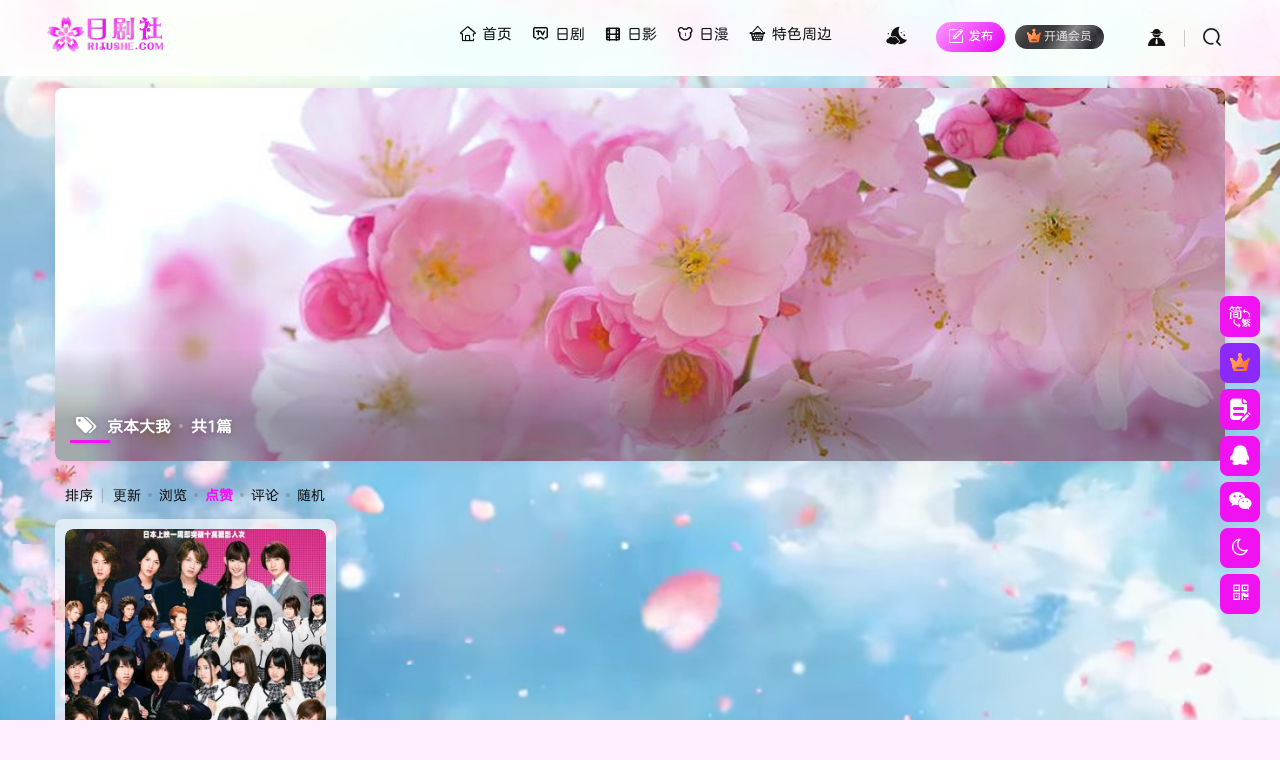

--- FILE ---
content_type: text/html; charset=UTF-8
request_url: https://www.rijushe.com/tag/%E4%BA%AC%E6%9C%AC%E5%A4%A7%E6%88%91?orderby=like
body_size: 11701
content:
<!DOCTYPE HTML>
<html lang="zh-Hans">
<head>
	<meta charset="UTF-8">
	<link rel="dns-prefetch" href="//apps.bdimg.com">
	<meta http-equiv="X-UA-Compatible" content="IE=edge,chrome=1">
	<meta name="viewport" content="width=device-width, initial-scale=1.0, user-scalable=0, minimum-scale=1.0, maximum-scale=0.0, viewport-fit=cover">
	<meta http-equiv="Cache-Control" content="no-transform" />
	<meta http-equiv="Cache-Control" content="no-siteapp" />
	<meta name='robots' content='max-image-preview:large' />
<title>京本大我-日剧社 - 您身边的日系资源库！</title><meta name="keywords" content="京本大我">
<meta name="description" content="京本大我-日剧社 - 您身边的日系资源库！">
<link rel="canonical" href="https://www.rijushe.com/tag/%E4%BA%AC%E6%9C%AC%E5%A4%A7%E6%88%91?orderby=like" /><link rel='dns-prefetch' href='//www.rijushe.com' />
<link rel='dns-prefetch' href='//at.alicdn.com' />
<style id='wp-img-auto-sizes-contain-inline-css' type='text/css'>
img:is([sizes=auto i],[sizes^="auto," i]){contain-intrinsic-size:3000px 1500px}
/*# sourceURL=wp-img-auto-sizes-contain-inline-css */
</style>
<style id='classic-theme-styles-inline-css' type='text/css'>
/*! This file is auto-generated */
.wp-block-button__link{color:#fff;background-color:#32373c;border-radius:9999px;box-shadow:none;text-decoration:none;padding:calc(.667em + 2px) calc(1.333em + 2px);font-size:1.125em}.wp-block-file__button{background:#32373c;color:#fff;text-decoration:none}
/*# sourceURL=/wp-includes/css/classic-themes.min.css */
</style>
<link rel='stylesheet' id='_bootstrap-css' href='https://www.rijushe.com/wp-content/themes/shilin/css/bootstrap.min.css?ver=7.6' type='text/css' media='all' />
<link rel='stylesheet' id='_fontawesome-css' href='https://www.rijushe.com/wp-content/themes/shilin/css/font-awesome.min.css?ver=7.6' type='text/css' media='all' />
<link rel='stylesheet' id='_main-css' href='https://www.rijushe.com/wp-content/themes/shilin/css/main.min.css?ver=7.6' type='text/css' media='all' />
<link rel='stylesheet' id='_forums-css' href='https://www.rijushe.com/wp-content/themes/shilin/inc/functions/bbs/assets/css/main.min.css?ver=7.6' type='text/css' media='all' />
<link rel='stylesheet' id='shilin_font_style-css' href='//at.alicdn.com/t/c/font_985706_y4h13a23eoh.css?ver=6.9' type='text/css' media='all' />
<link rel='stylesheet' id='rijushe-css' href='https://www.rijushe.com/wp-content/themes/rijushe/statics/css/rijushe.css?ver=6.9' type='text/css' media='all' />
<script type="text/javascript" src="https://www.rijushe.com/wp-content/themes/shilin/js/libs/jquery.min.js?ver=7.6" id="jquery-js"></script>
		<script type='text/javascript'>
			function addLink() {
		var body_element = document.getElementsByTagName('body')[0];
		var selection;
		selection = window.getSelection();
		var pagelink ="<br /><br /> 来源地址：<a href='”+document.location.href+”'>”+document.location.href+”</a>”;
		var copy_text = selection + pagelink;
		var new_div = document.createElement('div');
		new_div.style.left='-99999px';
		new_div.style.position='absolute';
		body_element.appendChild(new_div );
		new_div.innerHTML = copy_text ;
		selection.selectAllChildren(new_div );
		window.setTimeout(function() {
		body_element.removeChild(new_div );
		},0);
		}
		document.oncopy = addLink;
	</script>
<link rel='shortcut icon' href='https://shilin.studio/files/imgfiles/logo/rijushelogo64.svg'><link rel='icon' href='https://shilin.studio/files/imgfiles/logo/rijushelogo64.svg'><link rel='apple-touch-icon-precomposed' href='/wp-content/themes/rijushe/statics/img/main/logo/logo148x148.png'><meta name='msapplication-TileImage' content='/wp-content/themes/rijushe/statics/img/main/logo/logo148x148.png'><style>.footer{--footer-bg:var(--main-bg-color);--footer-color:var(--muted-2-color);}body{--theme-color:#f012f0;--focus-shadow-color:rgba(240,18,240,.4);--focus-color-opacity1:rgba(240,18,240,.1);--posts-card-scale:125%;--mian-max-width:1200px;}body.dark-theme{--theme-color:#ef17ef;--focus-shadow-color:rgba(239,23,239,.4);--focus-color-opacity1:rgba(239,23,239,.1);}.enlighter-default .enlighter{max-height:400px;overflow-y:auto !important;}.posts-item .item-heading>a {font-weight: bold;color: unset;}.lazyloaded{--lazy-animation: lazy_fade;}@media (max-width:640px) {
		.meta-right .meta-like{
			display: unset !important;
		}
	}</style><meta name='apple-mobile-web-app-title' content='日剧社 - 您身边的日系资源库！'><!--[if IE]><script src="https://www.rijushe.com/wp-content/themes/shilin/js/libs/html5.min.js"></script><![endif]--><link rel="icon" href="https://www.rijushe.com/wp-content/uploads/2024/07/cropped-default1024-32x32.png" sizes="32x32" />
<link rel="icon" href="https://www.rijushe.com/wp-content/uploads/2024/07/cropped-default1024-192x192.png" sizes="192x192" />
<link rel="apple-touch-icon" href="https://www.rijushe.com/wp-content/uploads/2024/07/cropped-default1024-180x180.png" />
<meta name="msapplication-TileImage" content="https://www.rijushe.com/wp-content/uploads/2024/07/cropped-default1024-270x270.png" />
			<style type="text/css">
		*{
			margin: 0px;  
			padding: 0px;  
		}
		video {
			position: fixed;  
			right: 0px;  
			bottom: 0px;  
			min-width: 100%;  
			min-height: 100%;  
			height: auto;  
			width: auto;  
			/*加滤镜*/
			/*filter: blur(15px); //背景模糊设置 */
			/*-webkit-filter: grayscale(100%);*/  
			/*filter:grayscale(100%); //背景灰度设置*/  
			z-index:-11
		}
		source {
			min-width: 100%;  
			min-height: 100%;  
			height: auto;  
			width: auto;  
		}
	</style>
<style id='global-styles-inline-css' type='text/css'>
:root{--wp--preset--aspect-ratio--square: 1;--wp--preset--aspect-ratio--4-3: 4/3;--wp--preset--aspect-ratio--3-4: 3/4;--wp--preset--aspect-ratio--3-2: 3/2;--wp--preset--aspect-ratio--2-3: 2/3;--wp--preset--aspect-ratio--16-9: 16/9;--wp--preset--aspect-ratio--9-16: 9/16;--wp--preset--color--black: #000000;--wp--preset--color--cyan-bluish-gray: #abb8c3;--wp--preset--color--white: #ffffff;--wp--preset--color--pale-pink: #f78da7;--wp--preset--color--vivid-red: #cf2e2e;--wp--preset--color--luminous-vivid-orange: #ff6900;--wp--preset--color--luminous-vivid-amber: #fcb900;--wp--preset--color--light-green-cyan: #7bdcb5;--wp--preset--color--vivid-green-cyan: #00d084;--wp--preset--color--pale-cyan-blue: #8ed1fc;--wp--preset--color--vivid-cyan-blue: #0693e3;--wp--preset--color--vivid-purple: #9b51e0;--wp--preset--gradient--vivid-cyan-blue-to-vivid-purple: linear-gradient(135deg,rgb(6,147,227) 0%,rgb(155,81,224) 100%);--wp--preset--gradient--light-green-cyan-to-vivid-green-cyan: linear-gradient(135deg,rgb(122,220,180) 0%,rgb(0,208,130) 100%);--wp--preset--gradient--luminous-vivid-amber-to-luminous-vivid-orange: linear-gradient(135deg,rgb(252,185,0) 0%,rgb(255,105,0) 100%);--wp--preset--gradient--luminous-vivid-orange-to-vivid-red: linear-gradient(135deg,rgb(255,105,0) 0%,rgb(207,46,46) 100%);--wp--preset--gradient--very-light-gray-to-cyan-bluish-gray: linear-gradient(135deg,rgb(238,238,238) 0%,rgb(169,184,195) 100%);--wp--preset--gradient--cool-to-warm-spectrum: linear-gradient(135deg,rgb(74,234,220) 0%,rgb(151,120,209) 20%,rgb(207,42,186) 40%,rgb(238,44,130) 60%,rgb(251,105,98) 80%,rgb(254,248,76) 100%);--wp--preset--gradient--blush-light-purple: linear-gradient(135deg,rgb(255,206,236) 0%,rgb(152,150,240) 100%);--wp--preset--gradient--blush-bordeaux: linear-gradient(135deg,rgb(254,205,165) 0%,rgb(254,45,45) 50%,rgb(107,0,62) 100%);--wp--preset--gradient--luminous-dusk: linear-gradient(135deg,rgb(255,203,112) 0%,rgb(199,81,192) 50%,rgb(65,88,208) 100%);--wp--preset--gradient--pale-ocean: linear-gradient(135deg,rgb(255,245,203) 0%,rgb(182,227,212) 50%,rgb(51,167,181) 100%);--wp--preset--gradient--electric-grass: linear-gradient(135deg,rgb(202,248,128) 0%,rgb(113,206,126) 100%);--wp--preset--gradient--midnight: linear-gradient(135deg,rgb(2,3,129) 0%,rgb(40,116,252) 100%);--wp--preset--font-size--small: 13px;--wp--preset--font-size--medium: 20px;--wp--preset--font-size--large: 36px;--wp--preset--font-size--x-large: 42px;--wp--preset--spacing--20: 0.44rem;--wp--preset--spacing--30: 0.67rem;--wp--preset--spacing--40: 1rem;--wp--preset--spacing--50: 1.5rem;--wp--preset--spacing--60: 2.25rem;--wp--preset--spacing--70: 3.38rem;--wp--preset--spacing--80: 5.06rem;--wp--preset--shadow--natural: 6px 6px 9px rgba(0, 0, 0, 0.2);--wp--preset--shadow--deep: 12px 12px 50px rgba(0, 0, 0, 0.4);--wp--preset--shadow--sharp: 6px 6px 0px rgba(0, 0, 0, 0.2);--wp--preset--shadow--outlined: 6px 6px 0px -3px rgb(255, 255, 255), 6px 6px rgb(0, 0, 0);--wp--preset--shadow--crisp: 6px 6px 0px rgb(0, 0, 0);}:where(.is-layout-flex){gap: 0.5em;}:where(.is-layout-grid){gap: 0.5em;}body .is-layout-flex{display: flex;}.is-layout-flex{flex-wrap: wrap;align-items: center;}.is-layout-flex > :is(*, div){margin: 0;}body .is-layout-grid{display: grid;}.is-layout-grid > :is(*, div){margin: 0;}:where(.wp-block-columns.is-layout-flex){gap: 2em;}:where(.wp-block-columns.is-layout-grid){gap: 2em;}:where(.wp-block-post-template.is-layout-flex){gap: 1.25em;}:where(.wp-block-post-template.is-layout-grid){gap: 1.25em;}.has-black-color{color: var(--wp--preset--color--black) !important;}.has-cyan-bluish-gray-color{color: var(--wp--preset--color--cyan-bluish-gray) !important;}.has-white-color{color: var(--wp--preset--color--white) !important;}.has-pale-pink-color{color: var(--wp--preset--color--pale-pink) !important;}.has-vivid-red-color{color: var(--wp--preset--color--vivid-red) !important;}.has-luminous-vivid-orange-color{color: var(--wp--preset--color--luminous-vivid-orange) !important;}.has-luminous-vivid-amber-color{color: var(--wp--preset--color--luminous-vivid-amber) !important;}.has-light-green-cyan-color{color: var(--wp--preset--color--light-green-cyan) !important;}.has-vivid-green-cyan-color{color: var(--wp--preset--color--vivid-green-cyan) !important;}.has-pale-cyan-blue-color{color: var(--wp--preset--color--pale-cyan-blue) !important;}.has-vivid-cyan-blue-color{color: var(--wp--preset--color--vivid-cyan-blue) !important;}.has-vivid-purple-color{color: var(--wp--preset--color--vivid-purple) !important;}.has-black-background-color{background-color: var(--wp--preset--color--black) !important;}.has-cyan-bluish-gray-background-color{background-color: var(--wp--preset--color--cyan-bluish-gray) !important;}.has-white-background-color{background-color: var(--wp--preset--color--white) !important;}.has-pale-pink-background-color{background-color: var(--wp--preset--color--pale-pink) !important;}.has-vivid-red-background-color{background-color: var(--wp--preset--color--vivid-red) !important;}.has-luminous-vivid-orange-background-color{background-color: var(--wp--preset--color--luminous-vivid-orange) !important;}.has-luminous-vivid-amber-background-color{background-color: var(--wp--preset--color--luminous-vivid-amber) !important;}.has-light-green-cyan-background-color{background-color: var(--wp--preset--color--light-green-cyan) !important;}.has-vivid-green-cyan-background-color{background-color: var(--wp--preset--color--vivid-green-cyan) !important;}.has-pale-cyan-blue-background-color{background-color: var(--wp--preset--color--pale-cyan-blue) !important;}.has-vivid-cyan-blue-background-color{background-color: var(--wp--preset--color--vivid-cyan-blue) !important;}.has-vivid-purple-background-color{background-color: var(--wp--preset--color--vivid-purple) !important;}.has-black-border-color{border-color: var(--wp--preset--color--black) !important;}.has-cyan-bluish-gray-border-color{border-color: var(--wp--preset--color--cyan-bluish-gray) !important;}.has-white-border-color{border-color: var(--wp--preset--color--white) !important;}.has-pale-pink-border-color{border-color: var(--wp--preset--color--pale-pink) !important;}.has-vivid-red-border-color{border-color: var(--wp--preset--color--vivid-red) !important;}.has-luminous-vivid-orange-border-color{border-color: var(--wp--preset--color--luminous-vivid-orange) !important;}.has-luminous-vivid-amber-border-color{border-color: var(--wp--preset--color--luminous-vivid-amber) !important;}.has-light-green-cyan-border-color{border-color: var(--wp--preset--color--light-green-cyan) !important;}.has-vivid-green-cyan-border-color{border-color: var(--wp--preset--color--vivid-green-cyan) !important;}.has-pale-cyan-blue-border-color{border-color: var(--wp--preset--color--pale-cyan-blue) !important;}.has-vivid-cyan-blue-border-color{border-color: var(--wp--preset--color--vivid-cyan-blue) !important;}.has-vivid-purple-border-color{border-color: var(--wp--preset--color--vivid-purple) !important;}.has-vivid-cyan-blue-to-vivid-purple-gradient-background{background: var(--wp--preset--gradient--vivid-cyan-blue-to-vivid-purple) !important;}.has-light-green-cyan-to-vivid-green-cyan-gradient-background{background: var(--wp--preset--gradient--light-green-cyan-to-vivid-green-cyan) !important;}.has-luminous-vivid-amber-to-luminous-vivid-orange-gradient-background{background: var(--wp--preset--gradient--luminous-vivid-amber-to-luminous-vivid-orange) !important;}.has-luminous-vivid-orange-to-vivid-red-gradient-background{background: var(--wp--preset--gradient--luminous-vivid-orange-to-vivid-red) !important;}.has-very-light-gray-to-cyan-bluish-gray-gradient-background{background: var(--wp--preset--gradient--very-light-gray-to-cyan-bluish-gray) !important;}.has-cool-to-warm-spectrum-gradient-background{background: var(--wp--preset--gradient--cool-to-warm-spectrum) !important;}.has-blush-light-purple-gradient-background{background: var(--wp--preset--gradient--blush-light-purple) !important;}.has-blush-bordeaux-gradient-background{background: var(--wp--preset--gradient--blush-bordeaux) !important;}.has-luminous-dusk-gradient-background{background: var(--wp--preset--gradient--luminous-dusk) !important;}.has-pale-ocean-gradient-background{background: var(--wp--preset--gradient--pale-ocean) !important;}.has-electric-grass-gradient-background{background: var(--wp--preset--gradient--electric-grass) !important;}.has-midnight-gradient-background{background: var(--wp--preset--gradient--midnight) !important;}.has-small-font-size{font-size: var(--wp--preset--font-size--small) !important;}.has-medium-font-size{font-size: var(--wp--preset--font-size--medium) !important;}.has-large-font-size{font-size: var(--wp--preset--font-size--large) !important;}.has-x-large-font-size{font-size: var(--wp--preset--font-size--x-large) !important;}
/*# sourceURL=global-styles-inline-css */
</style>
</head>
<body class="archive tag tag-269 wp-theme-shilin wp-child-theme-rijushe white-theme nav-fixed site-layout-1">
	<video autoplay loop muted>
		<source src="https://www.rijushe.com/wp-content/themes/rijushe/statics/video/bg.webm" />
		<!-- <source src="https://www.rijushe.com/wp-content/themes/rijushe/statics/video/bg.mp4" /> -->
		<!-- <source src="https://shilin.studio/files/videofiles/rijushe.mp4"> -->
	</video>
		<div style="position: fixed;z-index: -999;left: -5000%;"><img src="/wp-content/themes/rijushe/statics/img/main/defaultbg.jpg" alt="京本大我-日剧社 - 您身边的日系资源库！"></div>	    <header class="header header-layout-3">
        <nav class="navbar navbar-top center">
            <div class="container-fluid container-header">
                <div class="navbar-header">
			<div class="navbar-brand"><a class="navbar-logo" href="https://www.rijushe.com"><img src="/wp-content/themes/rijushe/statics/img/main/logo/logo200x60.png" switch-src="/wp-content/themes/rijushe/statics/img/main/logo/logo200x60.png" alt="日剧社(Rijushe) | 您身边的日系资源库！" >
			</a></div>
			<button type="button" data-toggle-class="mobile-navbar-show" data-target="body" class="navbar-toggle"><i class="em12 css-icon i-menu"><i></i></i></button><a class="main-search-btn navbar-toggle" href="javascript:;"><svg class="icon" aria-hidden="true"><use xlink:href="#icon-search"></use></svg></a>
		</div>                <div class="collapse navbar-collapse">
                    <div class="navbar-form navbar-right hide show-nav-but" style="margin-right:-10px;"><a data-toggle-class data-target=".nav.navbar-nav" href="javascript:;" class="but"><svg class="" aria-hidden="true" data-viewBox="0 0 1024 1024" viewBox="0 0 1024 1024"><use xlink:href="#icon-menu_2"></use></svg></a></div><div class="navbar-form navbar-right">
					<ul class="list-inline splitters relative">
						<li><a href="javascript:;" class="btn signin-loader"><i class="Sfont shilin-juese s20"></i> </a>
							<ul class="sub-menu">
							<div class="padding-10"><div class="sub-user-box"><div class="text-center"><div><a class="em09 signin-loader but jb-red radius4 payvip-icon btn-block mt10" href="javascript:;"><svg class="em12 mr10" aria-hidden="true" data-viewBox="0 0 1024 1024" viewBox="0 0 1024 1024"><use xlink:href="#icon-vip_1"></use></svg>开通会员 尊享会员权益</a></div><div class="flex jsa header-user-href"><a href="javascript:;" class="signin-loader"><div class="badg mb6 toggle-radius c-blue"><i class="Sfont shilin-nan4"></i></div><div class="c-blue">登录</div></a><a href="javascript:;" class="signup-loader"><div class="badg mb6 toggle-radius c-green"><i class="Sfont shilin-userreg"></i></div><div class="c-green">注册</div></a><a target="_blank" href="https://www.rijushe.com/user-sign?tab=resetpassword&redirect_to=https://www.rijushe.com/tag/%E4%BA%AC%E6%9C%AC%E5%A4%A7%E6%88%91?orderby=like"><div class="badg mb6 toggle-radius c-purple"><i class="Sfont shilin-jiami1"></i></div><div class="c-purple">找回密码</div></a></div></div></div></div>
							</ul>
						</li><li class="relative"><a class="main-search-btn btn nav-search-btn" href="javascript:;"><svg class="icon" aria-hidden="true"><use xlink:href="#icon-search"></use></svg></a></li>
					</ul>
				</div><div class="navbar-form navbar-right navbar-but"><span class="newadd-btns hover-show but nowave jb-purple radius">
                    <i class="Sfont shilin-jianyi"></i> 发布
                    <div class="hover-show-con dropdown-menu drop-newadd"><a class="signin-loader btn-newadd" href="javascript:;"><icon class="jb-pink"><svg class="icon" aria-hidden="true"><use xlink:href="#icon-topic"></use></svg></icon><text>创建话题</text></a><a class="signin-loader plate-add btn-newadd" href="javascript:;"><icon class="jb-yellow"><svg class="icon" aria-hidden="true"><use xlink:href="#icon-plate-fill"></use></svg></icon><text>创建版块</text></a><a class="btn-newadd" href="https://www.rijushe.com/posts-edit"><icon class="jb-blue"><svg class="icon" aria-hidden="true"><use xlink:href="#icon-posts"></use></svg></icon><text>发布帖子</text></a></div>
                </span><span class="hover-show inline-block"><a class="signin-loader but jb-red radius payvip-icon ml10" href="javascript:;"><svg class="em12 mr3" aria-hidden="true" data-viewBox="0 0 1024 1024" viewBox="0 0 1024 1024"><use xlink:href="#icon-vip_1"></use></svg>开通会员</a><div class="sub-menu hover-show-con sub-vip-card"><div class="vip-card pointer level-1 vip-theme1 signin-loader" vip-level="1">
    <div class="abs-center vip-baicon"><img  class="lazyload img-icon " src="https://www.rijushe.com/wp-content/themes/shilin/img/thumbnail-null.svg" data-src="/wp-content/themes/rijushe/statics/img/main/vip/vip.svg" title="黄金会员" alt="黄金会员"></div><div class="vip-img abs-right"><img  class="lazyload img-icon " src="https://www.rijushe.com/wp-content/themes/shilin/img/thumbnail-null.svg" data-src="/wp-content/themes/rijushe/statics/img/main/vip/vip.svg" title="黄金会员" alt="黄金会员"></div><div class="relative"><div class="vip-name mb10"><span class="mr6"><img  class="lazyload img-icon " src="https://www.rijushe.com/wp-content/themes/shilin/img/thumbnail-null.svg" data-src="/wp-content/themes/rijushe/statics/img/main/vip/vip.svg" title="黄金会员" alt="黄金会员"></span>开通黄金会员</div><ul class="mb10 relative"><li>全站资源折扣购买</li>
<li>部分内容免费阅读</li>
<li>特权资源免费下载</li>
<li>黄金会员专属标识，彰显尊贵</li></ul><a class="but jb-blue radius payvip-button" href="javascript:;">开通黄金会员</a></div>
    </div><div class="vip-card pointer level-2 vip-theme2 signin-loader" vip-level="2">
    <div class="abs-center vip-baicon"><img  class="lazyload img-icon " src="https://www.rijushe.com/wp-content/themes/shilin/img/thumbnail-null.svg" data-src="/wp-content/themes/rijushe/statics/img/main/vip/hvip.svg" title="皇冠会员" alt="皇冠会员"></div><div class="vip-img abs-right"><img  class="lazyload img-icon " src="https://www.rijushe.com/wp-content/themes/shilin/img/thumbnail-null.svg" data-src="/wp-content/themes/rijushe/statics/img/main/vip/hvip.svg" title="皇冠会员" alt="皇冠会员"></div><div class="relative"><div class="vip-name mb10"><span class="mr6"><img  class="lazyload img-icon " src="https://www.rijushe.com/wp-content/themes/shilin/img/thumbnail-null.svg" data-src="/wp-content/themes/rijushe/statics/img/main/vip/hvip.svg" title="皇冠会员" alt="皇冠会员"></span>开通皇冠会员</div><ul class="mb10 relative"><li>全站资源折扣购买</li>
<li>部分内容免费阅读</li>
<li>特权资源免费下载</li>
<li>同样的产品花费最少</li>
<li>皇冠会员专属标识，彰显尊贵</li></ul><a class="but jb-blue radius payvip-button" href="javascript:;">开通皇冠会员</a></div>
    </div></div></span></div><div class="navbar-form navbar-right"><a href="javascript:;" class="toggle-theme toggle-radius"><i class="Sfont shilin-theme"></i></a></div><div class="navbar-right"><ul class="nav navbar-nav"><li id="menu-item-12" class="menu-item menu-item-type-custom menu-item-object-custom menu-item-12"><a href="/"><i class="Sfont shilin-shouye6 s17 i-1"></i> 首页</a></li>
<li id="menu-item-8" class="menu-item menu-item-type-taxonomy menu-item-object-category menu-item-8"><a href="https://www.rijushe.com/riju"><i class="Sfont shilin-dianshi01 s17 i-1"></i> 日剧</a></li>
<li id="menu-item-9" class="menu-item menu-item-type-taxonomy menu-item-object-category menu-item-9"><a href="https://www.rijushe.com/riying"><i class="Sfont shilin-dianying1 i-1"></i> 日影</a></li>
<li id="menu-item-10" class="menu-item menu-item-type-taxonomy menu-item-object-category menu-item-10"><a href="https://www.rijushe.com/riman"><i class="Sfont shilin-dongman1 i-1"></i> 日漫</a></li>
<li id="menu-item-11" class="menu-item menu-item-type-taxonomy menu-item-object-category menu-item-11"><a href="https://www.rijushe.com/zhoubian"><i class="Sfont shilin-goods s17 i-1"></i> 特色周边</a></li>
</ul></div>                </div>
            </div>
        </nav>
    </header>

    <div class="mobile-header">
        <nav mini-touch="mobile-nav" touch-direction="left" class="mobile-navbar visible-xs-block scroll-y mini-scrollbar left">
            <a href="javascript:;" class="toggle-theme toggle-radius"><i class="Sfont shilin-theme"></i></a><ul class="mobile-menus theme-box"><li class="menu-item menu-item-type-custom menu-item-object-custom menu-item-12"><a href="/"><i class="Sfont shilin-shouye6 s17 i-1"></i> 首页</a></li>
<li class="menu-item menu-item-type-taxonomy menu-item-object-category menu-item-8"><a href="https://www.rijushe.com/riju"><i class="Sfont shilin-dianshi01 s17 i-1"></i> 日剧</a></li>
<li class="menu-item menu-item-type-taxonomy menu-item-object-category menu-item-9"><a href="https://www.rijushe.com/riying"><i class="Sfont shilin-dianying1 i-1"></i> 日影</a></li>
<li class="menu-item menu-item-type-taxonomy menu-item-object-category menu-item-10"><a href="https://www.rijushe.com/riman"><i class="Sfont shilin-dongman1 i-1"></i> 日漫</a></li>
<li class="menu-item menu-item-type-taxonomy menu-item-object-category menu-item-11"><a href="https://www.rijushe.com/zhoubian"><i class="Sfont shilin-goods s17 i-1"></i> 特色周边</a></li>
</ul><div class="posts-nav-box" data-title="文章目录"></div><div class="sub-user-box"><div class="text-center"><div><a class="em09 signin-loader but jb-red radius4 payvip-icon btn-block mt10" href="javascript:;"><svg class="em12 mr10" aria-hidden="true" data-viewBox="0 0 1024 1024" viewBox="0 0 1024 1024"><use xlink:href="#icon-vip_1"></use></svg>开通会员 尊享会员权益</a></div><div class="flex jsa header-user-href"><a href="javascript:;" class="signin-loader"><div class="badg mb6 toggle-radius c-blue"><i class="Sfont shilin-nan4"></i></div><div class="c-blue">登录</div></a><a href="javascript:;" class="signup-loader"><div class="badg mb6 toggle-radius c-green"><i class="Sfont shilin-userreg"></i></div><div class="c-green">注册</div></a><a target="_blank" href="https://www.rijushe.com/user-sign?tab=resetpassword&redirect_to=https://www.rijushe.com/tag/%E4%BA%AC%E6%9C%AC%E5%A4%A7%E6%88%91?orderby=like"><div class="badg mb6 toggle-radius c-purple"><i class="Sfont shilin-jiami1"></i></div><div class="c-purple">找回密码</div></a></div></div></div><div class="mobile-nav-widget"></div>        </nav>
        <div class="fixed-body" data-toggle-class="mobile-navbar-show" data-target="body"></div>
    </div>
    <div class="container fluid-widget"></div><main role="main" class="container">
	<div class="content-wrap">
		<div class="content-layout">
						    <div win-ajax-replace="page-cover" class="page-cover zib-widget">
        <img  class="lazyload fit-cover" src="https://www.rijushe.com/wp-content/themes/shilin/img/thumbnail-lg.svg" data-src="/wp-content/themes/rijushe/statics/img/main/fengmian4.jpg">
        <div class="absolute linear-mask"></div>
        <div class="list-inline box-body page-cover-con">
            <div class="title-h-left">
                <b><i class="fa fa-tags em12 mr10 ml6" aria-hidden="true"></i>京本大我<span class="icon-spot">共1篇</span></b>
            </div>
            <div class="em09 page-desc"></div>
        </div>
            </div>
<div class="posts-row ajaxpager"><div class="ajax-option ajax-replace" win-ajax-replace="filter"><div class="flex ac"><div class="option-dropdown splitters-this-r dropdown flex0">排序</div><ul class="list-inline scroll-x mini-scrollbar option-items"><a ajax-replace="true" class="ajax-next" href="https://www.rijushe.com/tag/%E4%BA%AC%E6%9C%AC%E5%A4%A7%E6%88%91?orderby=modified">更新</a><a ajax-replace="true" class="ajax-next" href="https://www.rijushe.com/tag/%E4%BA%AC%E6%9C%AC%E5%A4%A7%E6%88%91?orderby=views">浏览</a><a ajax-replace="true" class="ajax-next focus-color" href="https://www.rijushe.com/tag/%E4%BA%AC%E6%9C%AC%E5%A4%A7%E6%88%91?orderby=like">点赞</a><a ajax-replace="true" class="ajax-next" href="https://www.rijushe.com/tag/%E4%BA%AC%E6%9C%AC%E5%A4%A7%E6%88%91?orderby=comment_count">评论</a><a ajax-replace="true" class="ajax-next" href="https://www.rijushe.com/tag/%E4%BA%AC%E6%9C%AC%E5%A4%A7%E6%88%91?orderby=rand">随机</a></ul></div></div><div></div><posts class="posts-item card ajax-item"><div class="item-thumbnail"><a target="_blank" href="https://www.rijushe.com/riying/silimalulan.html"><img src="/wp-content/themes/rijushe/statics/img/main/thumbnail.svg" data-src="https://www.rijushe.com/wp-content/uploads/2024/02/私立马鹿兰高校-电影版-1-300x375.jpg" alt="【校园恋爱热血】私立马鹿兰高校 电影版 私立バカレア高校（剧集版后续）-日剧社 - 您身边的日系资源库！" class="lazyload fit-cover radius8"></a></div><div class="item-body"><h2 class="item-heading"><a target="_blank" href="https://www.rijushe.com/riying/silimalulan.html">【校园恋爱热血】私立马鹿兰高校 电影版 私立バカレア高校（剧集版后续）</a></h2><div class="item-tags scroll-x no-scrollbar mb6"><a class="but c-blue" title="查看更多分类文章" href="https://www.rijushe.com/riying"><i class="fa fa-folder-open-o" aria-hidden="true"></i>日影</a><a class="but c-yellow" title="查看此专题更多文章" href="https://www.rijushe.com/topics/%e6%81%8b%e7%88%b1%e5%89%a7"><i class="fa fa-cube" aria-hidden="true"></i>恋爱剧</a><a class="but c-green" title="查看此专题更多文章" href="https://www.rijushe.com/topics/%e6%a0%a1%e5%9b%ad%e5%89%a7"><i class="fa fa-cube" aria-hidden="true"></i>校园剧</a></div><div class="item-meta muted-2-color flex jsb ac"><item class="meta-author flex ac"><a href="https://www.rijushe.com/author/1"><span class="avatar-mini"><img alt="日剧社站务的头像-日剧社 - 您身边的日系资源库！" src="/wp-content/themes/rijushe/statics/img/main/logo/default.png" data-src="/wp-content/themes/rijushe/statics/img/main/logo/default.png" class="lazyload avatar avatar-id-1"><img class="lazyload avatar-badge" src="https://www.rijushe.com/wp-content/themes/shilin/img/thumbnail.svg" data-src="/wp-content/themes/rijushe/statics/img/main/vip/hvip.svg" data-toggle="tooltip" title="皇冠会员" alt="皇冠会员"></span></a><span title="2024-02-03 00:41:31" class="ml6">2年前</span></item><div class="meta-right"><item class="meta-comm"><a data-toggle="tooltip" title="去评论" href="https://www.rijushe.com/riying/silimalulan.html#respond"><svg class="icon" aria-hidden="true"><use xlink:href="#icon-comment"></use></svg>0</a></item><item class="meta-view"><svg class="icon" aria-hidden="true"><use xlink:href="#icon-view"></use></svg>846W+</item><item class="meta-like"><svg class="icon" aria-hidden="true"><use xlink:href="#icon-like"></use></svg>94.5W+</item></div></div></div></posts></div>					</div>
	</div>
	</main>
<div class="container fluid-widget"></div><footer class="footer">
		<div class="container-fluid container-footer">
		<ul class="list-inline"><li class="hidden-xs" style="max-width: 300px;"><p><a class="footer-logo" href="https://www.rijushe.com" title="日剧社(Rijushe) | 您身边的日系资源库！">
                    <img src="https://www.rijushe.com/wp-content/themes/shilin/img/thumbnail-sm.svg" data-src="/wp-content/themes/rijushe/statics/img/main/logo/logo200x60.png" switch-src="/wp-content/themes/rijushe/statics/img/main/logo/logo200x60-b.png" alt="日剧社(Rijushe) | 您身边的日系资源库！" class="lazyload" style="height: 40px;">
                </a></p><div class="footer-muted em09">日剧社，汇集全网最全最经典的日系资源库。涵盖日剧、日影、日漫、Live、音乐、周边等，您可以在线观看，也可以下载哦！</div></li><li style="max-width: 550px;"><p class="fcode-links"><!-- <a href="/user">用户中心</a>
<a href="/xieyi">注册协议</a>
<a href="/shengming">版权声明</a>
<a href="/yinsi ">隐私政策</a>
<a href="/shouhou">售后服务</a>
<a href="/contact-us">联系我们</a> --></p><div class="footer-muted em09"><a href="https://www.ucloud.cn/site/active/hk-global.html?invitation_code=C1xDBC25B8195EB" target="_blank">本站稳定搭建在UCloud香港服务器上，有兴趣可以去了解下</a><br/>
COPYRIGHT © <script type="text/javascript">copyright=new Date();update=copyright.getFullYear();document.write("2013 - "+ update);</script> <a title="日剧社" href="https://www.rijushe.com">RIJUSHE</a> ALL RIGHTS RESERVED.</div><div class="footer-contact mt10"><a class="toggle-radius hover-show nowave" href="javascript:;"><svg class="icon" aria-hidden="true"><use xlink:href="#icon-d-wechat"></use></svg><div class="hover-show-con footer-wechat-img"><img style="box-shadow: 0 5px 10px rgba(0,0,0,.2); border-radius:4px;" height="100" class="lazyload" src="https://www.rijushe.com/wp-content/themes/shilin/img/thumbnail-sm.svg" data-src="/wp-content/themes/rijushe/statics/img/main/wxgzh.png" alt="扫一扫加微信-日剧社 - 您身边的日系资源库！"></div></a><a class="toggle-radius" data-toggle="tooltip" target="_blank" title="QQ联系" href="https://wpa.qq.com/msgrd?v=3&uin=360640052&site=qq&menu=yes"><svg class="icon" aria-hidden="true" data-viewBox="-50 0 1100 1100" viewBox="-50 0 1100 1100"><use xlink:href="#icon-d-qq"></use></svg></a><a class="toggle-radius" data-toggle="tooltip" title="发邮件" href="mailto:exchange@shilin.studio"><svg class="icon" aria-hidden="true" data-viewBox="-20 80 1024 1024" viewBox="-20 80 1024 1024"><use xlink:href="#icon-d-email"></use></svg></a></div></li><li class="hidden-xs"></li></ul>	</div>
</footer>
<script type="speculationrules">
{"prefetch":[{"source":"document","where":{"and":[{"href_matches":"/*"},{"not":{"href_matches":["/wp-*.php","/wp-admin/*","/wp-content/uploads/*","/wp-content/*","/wp-content/plugins/*","/wp-content/themes/rijushe/*","/wp-content/themes/shilin/*","/*\\?(.+)"]}},{"not":{"selector_matches":"a[rel~=\"nofollow\"]"}},{"not":{"selector_matches":".no-prefetch, .no-prefetch a"}}]},"eagerness":"conservative"}]}
</script>
    <script type="text/javascript">
        window._win = {
            views: '',
            www: 'https://www.rijushe.com',
            uri: 'https://www.rijushe.com/wp-content/themes/shilin',
            ver: '7.6',
            imgbox: '1',
            imgbox_type: 'group',
            imgbox_thumbs: '1',
            imgbox_zoom: '1',
            imgbox_full: '1',
            imgbox_play: '1',
            imgbox_down: '1',
            sign_type: 'modal',
            signin_url: 'https://www.rijushe.com/user-sign?tab=signin&redirect_to=https%3A%2F%2Fwww.rijushe.com%2Ftag%2F%25E4%25BA%25AC%25E6%259C%25AC%25E5%25A4%25A7%25E6%2588%2591%3Forderby%3Dlike',
            signup_url: 'https://www.rijushe.com/user-sign?tab=signup&redirect_to=https%3A%2F%2Fwww.rijushe.com%2Ftag%2F%25E4%25BA%25AC%25E6%259C%25AC%25E5%25A4%25A7%25E6%2588%2591%3Forderby%3Dlike',
            ajax_url: 'https://www.rijushe.com/wp-admin/admin-ajax.php',
            ajaxpager: '',
            ajax_trigger: '<i class="fa fa-angle-right"></i>加载更多',
            ajax_nomore: '没有更多内容了',
            qj_loading: '',
            highlight_kg: '1',
            highlight_hh: '1',
            highlight_btn: '1',
            highlight_zt: 'bootstrap4',
            highlight_white_zt: 'bootstrap4',
            highlight_dark_zt: 'monokai',
            upload_img_size: '3',
            img_upload_multiple: '6',
            upload_video_size: '30',
            upload_file_size: '30',
            upload_ext: 'jpg|jpeg|jpe|gif|png|bmp|tiff|tif|webp|avif|ico|heic|heif|heics|heifs|asf|asx|wmv|wmx|wm|avi|divx|flv|mov|qt|mpeg|mpg|mpe|mp4|m4v|ogv|webm|mkv|3gp|3gpp|3g2|3gp2|txt|asc|c|cc|h|srt|csv|tsv|ics|rtx|css|vtt|dfxp|mp3|m4a|m4b|aac|ra|ram|wav|x-wav|ogg|oga|flac|mid|midi|wma|wax|mka|rtf|pdf|class|tar|zip|gz|gzip|rar|7z|psd|xcf|doc|pot|pps|ppt|wri|xla|xls|xlt|xlw|mdb|mpp|docx|docm|dotx|dotm|xlsx|xlsm|xlsb|xltx|xltm|xlam|pptx|pptm|ppsx|ppsm|potx|potm|ppam|sldx|sldm|onetoc|onetoc2|onetmp|onepkg|oxps|xps|odt|odp|ods|odg|odc|odb|odf|wp|wpd|key|numbers|pages',
            user_upload_nonce: 'cacd26ffa0',
            is_split_upload: '1',
            split_minimum_size: '20',
            comment_upload_img: ''
        }
    </script>
<div class="float-right round position-bottom scrolling-hide"><a style="--this-color:#ffffff;--this-bg:#f012f0;" id="ShilinZh" class="float-btn" data-toggle="tooltip" data-placement="left" title="简繁切换" href="javascript:;"><i class="Sfont shilin-jianfan3 s22"></i><span style="display:none;">繁體中文</span>
                </a><a style="--this-color:#ffffff;--this-bg:#8c2afc;" class="float-btn signin-loader" data-toggle="tooltip" data-placement="left" title="开通会员" href="javascript:;"><svg class="icon" aria-hidden="true"><use xlink:href="#icon-vip_1"></use></svg></a><span  style="--this-color:#ffffff;--this-bg:#f012f0;" class="newadd-btns hover-show float-btn add-btn">
                    <i class="Sfont shilin-tousu3" aria-hidden="true"></i>
                    <div class="hover-show-con dropdown-menu drop-newadd"><a class="signin-loader btn-newadd" href="javascript:;"><icon class="jb-pink"><svg class="icon" aria-hidden="true"><use xlink:href="#icon-topic"></use></svg></icon><text>创建话题</text></a><a class="signin-loader plate-add btn-newadd" href="javascript:;"><icon class="jb-yellow"><svg class="icon" aria-hidden="true"><use xlink:href="#icon-plate-fill"></use></svg></icon><text>创建版块</text></a><a class="btn-newadd" href="https://www.rijushe.com/posts-edit"><icon class="jb-blue"><svg class="icon" aria-hidden="true"><use xlink:href="#icon-posts"></use></svg></icon><text>发布帖子</text></a></div>
                </span><a style="--this-color:#ffffff;--this-bg:#f012f0;" class="float-btn service-qq" data-toggle="tooltip" data-placement="left" title="QQ联系" target="_blank" href="https://wpa.qq.com/msgrd?v=3&uin=360640052&site=qq&menu=yes"><i class="fa fa-qq"></i></a><a style="--this-color:#ffffff;--this-bg:#f012f0;" class="float-btn service-wechat hover-show nowave" title="扫码添加微信" href="javascript:;"><i class="fa fa-wechat"></i><div class="hover-show-con dropdown-menu"><img class="radius4 relative" width="100%" class="lazyload" src="https://www.rijushe.com/wp-content/themes/shilin/img/thumbnail-sm.svg" data-src="/wp-content/themes/rijushe/statics/img/main/wxgzh.png"  alt="扫码添加微信-日剧社 - 您身边的日系资源库！"></div></a><a style="--this-color:#ffffff;--this-bg:#f012f0;" class="float-btn toggle-theme hover-show" data-toggle="tooltip" data-placement="left" title="切换主题" href="javascript:;"><i class="fa fa-toggle-theme"></i>
                </a><span style="--this-color:#ffffff;--this-bg:#f012f0;" class="float-btn qrcode-btn hover-show service-wechat"><i class="fa fa-qrcode"></i><div class="hover-show-con dropdown-menu"><div class="qrcode" data-size="100"></div><div class="mt6 px12 muted-color">在手机上浏览此页面</div></div></span><a style="--this-color:#ffffff;--this-bg:#f012f0;" class="float-btn ontop fade" data-toggle="tooltip" data-placement="left" title="返回顶部" href="javascript:(scrollTo());"><i class="fa fa-angle-up em12"></i></a></div><div mini-touch="nav_search" touch-direction="top" class="main-search fixed-body main-bg box-body navbar-search nopw-sm"><div class="container"><div class="mb20"><button class="close" data-toggle-class data-target=".navbar-search" ><svg class="ic-close" aria-hidden="true"><use xlink:href="#icon-close"></use></svg></button></div><div remote-box="https://www.rijushe.com/wp-admin/admin-ajax.php?action=search_box" load-click><div class="search-input"><p><i class="placeholder s1 mr6"></i><i class="placeholder s1 mr6"></i><i class="placeholder s1 mr6"></i></p><p class="placeholder k2"></p>
        <p class="placeholder t1"></p><p><i class="placeholder s1 mr6"></i><i class="placeholder s1 mr6"></i><i class="placeholder s1 mr6"></i><i class="placeholder s1 mr6"></i></p><p class="placeholder k1"></p><p class="placeholder t1"></p><p></p>
        <p class="placeholder k1" style="height: 80px;"></p>
        </div></div></div></div>    <div class="modal fade" id="u_sign" tabindex="-1" role="dialog">
        <div class="modal-dialog" role="document">
            <div class="sign-content">
                                <div class="sign zib-widget blur-bg relative">
                    <button class="close" data-dismiss="modal">
                        <svg class="ic-close" aria-hidden="true" data-viewBox="0 0 1024 1024" viewBox="0 0 1024 1024"><use xlink:href="#icon-close"></use></svg>                    </button>
                    <div class="text-center"><div class="sign-logo box-body"><img src="https://www.rijushe.com/wp-content/themes/shilin/img/thumbnail-sm.svg" data-src="/wp-content/themes/rijushe/statics/img/main/logo/logo200x60.png" switch-src="/wp-content/themes/rijushe/statics/img/main/logo/logo200x60.png" alt="日剧社(Rijushe) | 您身边的日系资源库！" class="lazyload"></div></div>                    <div class="tab-content"><div class="tab-pane fade active in" id="tab-sign-in"><div class="box-body"><div class="title-h-left fa-2x">登录</div><a class="muted-color px12" href="#tab-sign-up" data-toggle="tab">没有账号？立即注册<i class="em12 ml3 fa fa-angle-right"></i></a></div><div id="sign-in"><form><div class="relative line-form mb10"><input type="text" name="username" class="line-form-input" tabindex="1" placeholder=""><i class="line-form-line"></i><div class="scale-placeholder">用户名或邮箱</div></div><div class="relative line-form mb10"><input type="password" name="password" class="line-form-input" tabindex="2" placeholder=""><div class="scale-placeholder">登录密码</div><div class="abs-right passw muted-2-color"><i class="fa-fw fa fa-eye"></i></div><i class="line-form-line"></i></div><input machine-verification="slider" type="hidden" name="captcha_mode" value="slider" slider-id=""><div class="relative line-form mb10 em09"><span class="muted-color form-checkbox"><input type="checkbox" id="remember" checked="checked" tabindex="4" name="remember" value="forever"><label for="remember" class="ml3">记住登录</label></span><span class="pull-right muted-2-color"><a class="muted-2-color" href="https://www.rijushe.com/user-sign?tab=resetpassword&redirect_to=https%3A%2F%2Fwww.rijushe.com%2Ftag%2F%25E4%25BA%25AC%25E6%259C%25AC%25E5%25A4%25A7%25E6%2588%2591%3Forderby%3Dlike">找回密码</a></span></div><div class="box-body"><input type="hidden" name="action" value="user_signin"><button type="button" class="but radius jb-blue padding-lg signsubmit-loader btn-block"><i class="fa fa-sign-in mr10"></i>登录</button></div></form></div></div><div class="tab-pane fade" id="tab-sign-up"><div class="box-body"><div class="title-h-left fa-2x">注册</div><a class="muted-color px12" href="#tab-sign-in" data-toggle="tab">已有账号，立即登录<i class="em12 ml3 fa fa-angle-right"></i></a></div><form id="sign-up"><div class="relative line-form mb10"><input type="text" name="name" class="line-form-input" tabindex="1" placeholder=""><i class="line-form-line"></i><div class="scale-placeholder">设置用户名</div></div><div class="relative line-form mb10"><input change-show=".change-show" type="text" name="email" class="line-form-input" tabindex="1" placeholder=""><i class="line-form-line"></i><div class="scale-placeholder">邮箱</div></div><input machine-verification="slider" type="hidden" name="captcha_mode" value="slider" slider-id=""><div class="relative line-form mb10 change-show"><input type="text" name="captch" class="line-form-input" autocomplete="off" tabindex="2" placeholder=""><i class="line-form-line"></i><div class="scale-placeholder">验证码</div><span class="yztx abs-right"><button type="button" form-action="signup_captcha" class="but c-blue captchsubmit">发送验证码</button></span><div class="abs-right match-ok muted-color"><i class="fa-fw fa fa-check-circle"></i></div><input type="hidden" name="captcha_type" value="email"><input type="hidden" id="_wpnonce" name="_wpnonce" value="2da6788b4d" /></div><div class="relative line-form mb10"><input type="password" name="password2" class="line-form-input" tabindex="3" placeholder=""><div class="scale-placeholder">设置密码</div><div class="abs-right passw muted-2-color"><i class="fa-fw fa fa-eye"></i></div><i class="line-form-line"></i></div><div class="box-body"><input type="hidden" name="action" value="user_signup"><button type="button" class="but radius jb-green padding-lg signsubmit-loader btn-block"><svg class="icon mr10" aria-hidden="true" data-viewBox="0 0 1024 1024" viewBox="0 0 1024 1024"><use xlink:href="#icon-signup"></use></svg>注册</button><div class="muted-color mt10 text-center px12 opacity8">注册即表示同意<a class="focus-color" target="_blank" href="https://www.rijushe.com/xieyi">用户协议</a>、<a class="focus-color" target="_blank" href="https://www.rijushe.com/yinsi">隐私声明</a></div></div></form></div></div>                </div>
            </div>
        </div>
    </div>
<script type="text/javascript" src="https://www.rijushe.com/wp-content/themes/shilin/js/libs/bootstrap.min.js?ver=7.6" id="bootstrap-js"></script>
<script type="text/javascript" src="https://www.rijushe.com/wp-content/themes/shilin/js/loader.js?ver=7.6" id="_loader-js"></script>
<script type="text/javascript" src="https://www.rijushe.com/wp-content/themes/shilin/inc/functions/bbs/assets/js/main.min.js?ver=7.6" id="forums-js"></script>
<script type="text/javascript" src="https://www.rijushe.com/wp-content/themes/rijushe/statics/js/shilinjf-cn.js?ver=6.9" id="shilinjf-js"></script>
    <!--baidu_push_js-->
    <script type="text/javascript">
        (function() {
            var bp = document.createElement('script');
            var curProtocol = window.location.protocol.split(':')[0];
            if (curProtocol === 'https') {
                bp.src = 'https://zz.bdstatic.com/linksubmit/push.js';
            } else {
                bp.src = 'http://push.zhanzhang.baidu.com/push.js';
            }
            var s = document.getElementsByTagName("script")[0];
            s.parentNode.insertBefore(bp, s);
        })();
    </script>
    <!--baidu_push_js-->
    <script type="text/javascript">
        console.log("数据库查询：32次 | 页面生成耗时：1090.729ms");
    </script>
<script type="text/javascript">
    window.WeChatShareDate = {
        appId: 'wx400af3d7ee1f5c09',
        timestamp: '1769304456',
        nonceStr: 'ea8FI2mEQ2LIvSRz',
        signature: '358220fbf939c0b58075994bcf6bca8792558f81',
        url: 'https://www.rijushe.com/tag/%E4%BA%AC%E6%9C%AC%E5%A4%A7%E6%88%91?orderby=like',
        title: '',
        img: '/wp-content/themes/rijushe/statics/img/main/logo/logo148x148.png',
        desc: '',
    }
</script>
        
</body>
</html>

--- FILE ---
content_type: text/html; charset=UTF-8
request_url: https://www.rijushe.com/wp-admin/admin-ajax.php?action=search_box
body_size: 1932
content:
<div class="search-input"><form method="get" class="padding-10 search-form" action="https://www.rijushe.com/"><div class="flex jc mb10 search-type-but-average"><div class="but-average radius"><a class="but active" data-for="type" data-value="post" href="javascript:;">文章</a><a class="but" data-for="type" data-value="user" href="javascript:;">用户</a><a class="but" data-for="type" data-value="plate" href="javascript:;">版块</a><a class="but" data-for="type" data-value="forum" href="javascript:;">帖子</a></div></div><div class="line-form"><div class="option-dropdown splitters-this-r search-drop"><div class="dropdown"><a href="javascript:;" class="padding-h10" data-toggle="dropdown"><span name="trem">请选择</span><i class="fa ml6 fa-sort opacity5" aria-hidden="true"></i></a><ul class="dropdown-menu cat-drop"><li data-for="trem" data-value="null"><a href="javascript:;" class="text-ellipsis">请选择</a></li><li data-for="trem" data-value="6"><a href="javascript:;" class="text-ellipsis">真假学园(马路须...</a></li><li data-for="trem" data-value="5"><a href="javascript:;" class="text-ellipsis">主菜单</a></li><li data-for="trem" data-value="9"><a href="javascript:;" class="text-ellipsis">AKB48</a></li><li data-for="trem" data-value="8"><a href="javascript:;" class="text-ellipsis">马路须加学园</a></li><li data-for="trem" data-value="7"><a href="javascript:;" class="text-ellipsis">真假学园</a></li><li data-for="trem" data-value="1"><a href="javascript:;" class="text-ellipsis">日剧</a></li><li data-for="trem" data-value="2"><a href="javascript:;" class="text-ellipsis">日影</a></li><li data-for="trem" data-value="3"><a href="javascript:;" class="text-ellipsis">日漫</a></li><li data-for="trem" data-value="4"><a href="javascript:;" class="text-ellipsis">特色周边</a></li></ul></div></div><div class="search-input-text">
                <input type="text" name="s" class="line-form-input" tabindex="1" value=""><i class="line-form-line"></i>
                <div class="scale-placeholder" default="找找您所想要的...">找找您所想要的...</div>
                <div class="abs-right muted-color"><button type="submit" tabindex="2" class="null"><svg class="icon" aria-hidden="true"><use xlink:href="#icon-search"></use></svg></button>
                </div>
            </div><input type="hidden" name="type" value="post"><input type="hidden" name="trem" value=""></div></form><div class="search-keywords">
                                <p class="muted-color">热门搜索</p>
                                <div><a class="search_keywords muted-2-color but em09 mr6 mb6" href="https://www.rijushe.com/?s=真假学园">真假学园</a><a class="search_keywords muted-2-color but em09 mr6 mb6" href="https://www.rijushe.com/?s=LEGAL HIGH">LEGAL HIGH</a><a class="search_keywords muted-2-color but em09 mr6 mb6" href="https://www.rijushe.com/?s=白兔糖">白兔糖</a><a class="search_keywords muted-2-color but em09 mr6 mb6" href="https://www.rijushe.com/?s=高分日剧">高分日剧</a><a class="search_keywords muted-2-color but em09 mr6 mb6" href="https://www.rijushe.com/?s=豆瓣高分">豆瓣高分</a><a class="search_keywords muted-2-color but em09 mr6 mb6" href="https://www.rijushe.com/?s=美咲&amp;type=post">美咲</a><a class="search_keywords muted-2-color but em09 mr6 mb6" href="https://www.rijushe.com/?s=日剧&amp;type=post">日剧</a><a class="search_keywords muted-2-color but em09 mr6 mb6" href="https://www.rijushe.com/?s=梦想&amp;type=post">梦想</a><a class="search_keywords muted-2-color but em09 mr6 mb6" href="https://www.rijushe.com/?s=legal high&amp;type=post">legal high</a><a class="search_keywords muted-2-color but em09 mr6 mb6" href="https://www.rijushe.com/?s=三年&amp;type=post">三年</a><a class="search_keywords muted-2-color but em09 mr6 mb6" href="https://www.rijushe.com/?s=母亲&amp;type=post">母亲</a><a class="search_keywords muted-2-color but em09 mr6 mb6" href="https://www.rijushe.com/?s=铃木保奈美&amp;type=post">铃木保奈美</a><a class="search_keywords muted-2-color but em09 mr6 mb6" href="https://www.rijushe.com/?s=东京&amp;type=post">东京</a><a class="search_keywords muted-2-color but em09 mr6 mb6" href="https://www.rijushe.com/?s=三角&amp;type=post">三角</a><a class="search_keywords muted-2-color but em09 mr6 mb6" href="https://www.rijushe.com/?s=马路须加&amp;type=post">马路须加</a><a class="search_keywords muted-2-color but em09 mr6 mb6" href="https://www.rijushe.com/?s=摄影&amp;type=post">摄影</a><a class="search_keywords muted-2-color but em09 mr6 mb6" href="https://www.rijushe.com/?s=法律至上&amp;type=post">法律至上</a><a class="search_keywords muted-2-color but em09 mr6 mb6" href="https://www.rijushe.com/?s=LEGAL&amp;type=post">LEGAL</a><a class="search_keywords muted-2-color but em09 mr6 mb6" href="https://www.rijushe.com/?s=无名之毒&amp;type=post">无名之毒</a><a class="search_keywords muted-2-color but em09 mr6 mb6" href="https://www.rijushe.com/?s=legal&amp;type=post">legal</a></div>
                            </div><div class="padding-10 relates relates-thumb">
        <p class="muted-color">热门文章</p>
        <div class="swiper-container swiper-scroll">
            <div class="swiper-wrapper">
                <div class="swiper-slide em09 mr10" style="width:160px;"><a href="https://www.rijushe.com/riju/legal-high.html"><div class="graphic hover-zoom-img  style-3" style="padding-bottom: 70%!important;"><img class="fit-cover lazyload" data-src="https://www.rijushe.com/wp-content/uploads/2024/02/Legal-High-300x375.jpg" src="https://www.rijushe.com/wp-content/themes/shilin/img/thumbnail.svg" alt="【超高分日剧】胜者即是正义 リーガル・ハイ（Legal High）俏皮律政剧第一部-日剧社 - 您身边的日系资源库！"><div class="abs-center left-bottom graphic-text text-ellipsis">【超高分日剧】胜者即是正义 リーガル・ハイ（Legal High）俏皮律政剧第一部</div><div class="abs-center left-bottom graphic-text"><div class="em09 opacity8">【超高分日剧】胜者即是正义 リーガル・ハイ（Legal High）俏...</div><div class="px12 opacity8 mt6"><item>2年前</item><item class="pull-right"><svg class="icon" aria-hidden="true"><use xlink:href="#icon-view"></use></svg> 8549W+</item></div></div></div></a></div><div class="swiper-slide em09 mr10" style="width:160px;"><a href="https://www.rijushe.com/riju/legal-high-2.html"><div class="graphic hover-zoom-img  style-3" style="padding-bottom: 70%!important;"><img class="fit-cover lazyload" data-src="https://www.rijushe.com/wp-content/uploads/2024/02/Legal-High2-1-300x375.jpg" src="https://www.rijushe.com/wp-content/themes/shilin/img/thumbnail.svg" alt="【超高分日剧】胜者即是正义2 リーガルハイ2（Legal High 2）俏皮律政剧第二部-日剧社 - 您身边的日系资源库！"><div class="abs-center left-bottom graphic-text text-ellipsis">【超高分日剧】胜者即是正义2 リーガルハイ2（Legal High 2）俏皮律政剧第二部</div><div class="abs-center left-bottom graphic-text"><div class="em09 opacity8">【超高分日剧】胜者即是正义2 リーガルハイ2（Legal High 2）...</div><div class="px12 opacity8 mt6"><item>2年前</item><item class="pull-right"><svg class="icon" aria-hidden="true"><use xlink:href="#icon-view"></use></svg> 8454W+</item></div></div></div></a></div><div class="swiper-slide em09 mr10" style="width:160px;"><a href="https://www.rijushe.com/riying/silimalulan.html"><div class="graphic hover-zoom-img  style-3" style="padding-bottom: 70%!important;"><img class="fit-cover lazyload" data-src="https://www.rijushe.com/wp-content/uploads/2024/02/私立马鹿兰高校-电影版-1-300x375.jpg" src="https://www.rijushe.com/wp-content/themes/shilin/img/thumbnail.svg" alt="【校园恋爱热血】私立马鹿兰高校 电影版 私立バカレア高校（剧集版后续）-日剧社 - 您身边的日系资源库！"><div class="abs-center left-bottom graphic-text text-ellipsis">【校园恋爱热血】私立马鹿兰高校 电影版 私立バカレア高校（剧集版后续）</div><div class="abs-center left-bottom graphic-text"><div class="em09 opacity8">【校园恋爱热血】私立马鹿兰高校 电影版 私立バカレア高校（剧...</div><div class="px12 opacity8 mt6"><item>2年前</item><item class="pull-right"><svg class="icon" aria-hidden="true"><use xlink:href="#icon-view"></use></svg> 846W+</item></div></div></div></a></div><div class="swiper-slide em09 mr10" style="width:160px;"><a href="https://www.rijushe.com/riju/woman.html"><div class="graphic hover-zoom-img  style-3" style="padding-bottom: 70%!important;"><img class="fit-cover lazyload" data-src="https://www.rijushe.com/wp-content/uploads/2024/02/女人Woman-1-300x375.jpg" src="https://www.rijushe.com/wp-content/themes/shilin/img/thumbnail.svg" alt="【高分日剧】我的超人妈妈（Woman）超感人亲情剧-日剧社 - 您身边的日系资源库！"><div class="abs-center left-bottom graphic-text text-ellipsis">【高分日剧】我的超人妈妈（Woman）超感人亲情剧</div><div class="abs-center left-bottom graphic-text"><div class="em09 opacity8">【高分日剧】我的超人妈妈（Woman）超感人亲情剧</div><div class="px12 opacity8 mt6"><item>2年前</item><item class="pull-right"><svg class="icon" aria-hidden="true"><use xlink:href="#icon-view"></use></svg> 686W+</item></div></div></div></a></div><div class="swiper-slide em09 mr10" style="width:160px;"><a href="https://www.rijushe.com/riju/zhenjiaxueyuan-5.html"><div class="graphic hover-zoom-img  style-3" style="padding-bottom: 70%!important;"><img class="fit-cover lazyload" data-src="https://www.rijushe.com/wp-content/uploads/2024/02/真假学园5-1-300x375.jpg" src="https://www.rijushe.com/wp-content/themes/shilin/img/thumbnail.svg" alt="【AKB48经典剧】马路须加学园（真假学园）第五部-日剧社 - 您身边的日系资源库！"><div class="abs-center left-bottom graphic-text text-ellipsis">【AKB48经典剧】马路须加学园（真假学园）第五部</div><div class="abs-center left-bottom graphic-text"><div class="em09 opacity8">【AKB48经典剧】马路须加学园（真假学园）第五部</div><div class="px12 opacity8 mt6"><item>2年前</item><item class="pull-right"><svg class="icon" aria-hidden="true"><use xlink:href="#icon-view"></use></svg> 685W+</item></div></div></div></a></div><div class="swiper-slide em09 mr10" style="width:160px;"><a href="https://www.rijushe.com/riju/zhenjiaxueyuan-4.html"><div class="graphic hover-zoom-img  style-3" style="padding-bottom: 70%!important;"><img class="fit-cover lazyload" data-src="https://www.rijushe.com/wp-content/uploads/2024/02/真假学园4-1-300x375.jpg" src="https://www.rijushe.com/wp-content/themes/shilin/img/thumbnail.svg" alt="【AKB48经典剧】马路须加学园（真假学园）第四部（附送外传）-日剧社 - 您身边的日系资源库！"><div class="abs-center left-bottom graphic-text text-ellipsis">【AKB48经典剧】马路须加学园（真假学园）第四部（附送外传）</div><div class="abs-center left-bottom graphic-text"><div class="em09 opacity8">【AKB48经典剧】马路须加学园（真假学园）第四部（附送外传）</div><div class="px12 opacity8 mt6"><item>2年前</item><item class="pull-right"><svg class="icon" aria-hidden="true"><use xlink:href="#icon-view"></use></svg> 659W+</item></div></div></div></a></div>
            </div>
            <div class="swiper-button-prev"></div>
            <div class="swiper-button-next"></div>
        </div>
    </div></div>

--- FILE ---
content_type: text/html; charset=UTF-8
request_url: https://www.rijushe.com/wp-admin/admin-ajax.php?action=get_current_user
body_size: -60
content:
{"id":0,"is_logged_in":true,"user_data":[],"num_queries":10,"timer_stop":"1050.233ms","error":false}

--- FILE ---
content_type: text/css
request_url: https://at.alicdn.com/t/c/font_985706_y4h13a23eoh.css?ver=6.9
body_size: 9253
content:
@font-face {
  font-family: "Sfont"; /* Project id 985706 */
  src: url('//at.alicdn.com/t/c/font_985706_y4h13a23eoh.eot?t=1717830173714'); /* IE9 */
  src: url('//at.alicdn.com/t/c/font_985706_y4h13a23eoh.eot?t=1717830173714#iefix') format('embedded-opentype'), /* IE6-IE8 */
       url('//at.alicdn.com/t/c/font_985706_y4h13a23eoh.woff2?t=1717830173714') format('woff2'),
       url('//at.alicdn.com/t/c/font_985706_y4h13a23eoh.woff?t=1717830173714') format('woff'),
       url('//at.alicdn.com/t/c/font_985706_y4h13a23eoh.ttf?t=1717830173714') format('truetype'),
       url('//at.alicdn.com/t/c/font_985706_y4h13a23eoh.svg?t=1717830173714#Sfont') format('svg');
}

.Sfont {
  font-family: "Sfont" !important;
  font-size: 16px;
  font-style: normal;
  -webkit-font-smoothing: antialiased;
  -moz-osx-font-smoothing: grayscale;
}

.shilin-jianfan1:before {
  content: "\ead0";
}

.shilin-jianfanqiehuan:before {
  content: "\ead1";
}

.shilin-jianfan2:before {
  content: "\ead2";
}

.shilin-jianfan3:before {
  content: "\ead3";
}

.shilin-jianfan:before {
  content: "\ead4";
}

.shilin-paypal10:before {
  content: "\eab7";
}

.shilin-paypal11:before {
  content: "\eac2";
}

.shilin-paypal1:before {
  content: "\eac5";
}

.shilin-paypal2:before {
  content: "\eac6";
}

.shilin-paypal12:before {
  content: "\eac7";
}

.shilin-paypal3:before {
  content: "\eac8";
}

.shilin-paypal13:before {
  content: "\eac9";
}

.shilin-paypal4:before {
  content: "\eaca";
}

.shilin-paypal5:before {
  content: "\eacb";
}

.shilin-paypal6:before {
  content: "\eacc";
}

.shilin-paypal7:before {
  content: "\eacd";
}

.shilin-PayPal:before {
  content: "\eace";
}

.shilin-paypal8:before {
  content: "\ec93";
}

.shilin-paypal9:before {
  content: "\eacf";
}

.shilin-dongman8:before {
  content: "\ea9d";
}

.shilin-more:before {
  content: "\eab1";
}

.shilin-dongman3:before {
  content: "\eab2";
}

.shilin-yinyue1:before {
  content: "\eab3";
}

.shilin-gengduo:before {
  content: "\eab4";
}

.shilin-dongman9:before {
  content: "\eab5";
}

.shilin-dongman10:before {
  content: "\eab6";
}

.shilin-dianshi1:before {
  content: "\eab8";
}

.shilin-dongman5:before {
  content: "\eab9";
}

.shilin-gengduo1:before {
  content: "\eaba";
}

.shilin-zongyi4:before {
  content: "\eabb";
}

.shilin-dongman6:before {
  content: "\eabc";
}

.shilin-TsurugiHina:before {
  content: "\eabd";
}

.shilin-dongman7:before {
  content: "\eabe";
}

.shilin-dongman4:before {
  content: "\eabf";
}

.shilin-TsurugiHina1:before {
  content: "\eac0";
}

.shilin-dianshiju2:before {
  content: "\eac1";
}

.shilin-dianying4:before {
  content: "\eac3";
}

.shilin-dongmanmao:before {
  content: "\eac4";
}

.shilin-tiyu-lanqiu:before {
  content: "\ea9e";
}

.shilin-tiyu-zihangche:before {
  content: "\ea9f";
}

.shilin-lanqiu1:before {
  content: "\eaa0";
}

.shilin-tiyu:before {
  content: "\eaa5";
}

.shilin-zuqiu:before {
  content: "\eaa8";
}

.shilin-lanqiu:before {
  content: "\eab0";
}

.shilin-renzheng3:before {
  content: "\eaaf";
}

.shilin-renzheng8:before {
  content: "\eaa4";
}

.shilin-zhiwen2:before {
  content: "\eaa6";
}

.shilin-renzheng6:before {
  content: "\eaa7";
}

.shilin-renzheng7:before {
  content: "\eaa9";
}

.shilin-renzheng5:before {
  content: "\eaaa";
}

.shilin-renzheng4:before {
  content: "\eaab";
}

.shilin-renzheng1:before {
  content: "\eaad";
}

.shilin-renzheng2:before {
  content: "\eaae";
}

.shilin-renzheng:before {
  content: "\ff5b";
}

.shilin-shenfenzheng2:before {
  content: "\100ec";
}

.shilin-yue1:before {
  content: "\eaa2";
}

.shilin-night:before {
  content: "\eaa3";
}

.shilin-yueliang:before {
  content: "\ea99";
}

.shilin-taiyang1:before {
  content: "\ea9a";
}

.shilin-yueliang2:before {
  content: "\ea9b";
}

.shilin-taiyang:before {
  content: "\eaa1";
}

.shilin-zixun2:before {
  content: "\ea98";
}

.shilin-yunpan:before {
  content: "\ea91";
}

.shilin-jiekuan1:before {
  content: "\ea92";
}

.shilin-caiwudan:before {
  content: "\ea93";
}

.shilin-zhangdan:before {
  content: "\ea94";
}

.shilin-fufei1:before {
  content: "\ea95";
}

.shilin-huiyuanfei:before {
  content: "\ea96";
}

.shilin-pcfu:before {
  content: "\ea97";
}

.shilin-yixiang:before {
  content: "\eb35";
}

.shilin-shigong:before {
  content: "\eb36";
}

.shilin-zhineng1:before {
  content: "\eb39";
}

.shilin-zhinengyun:before {
  content: "\eb3a";
}

.shilin-zhinengren:before {
  content: "\eb3b";
}

.shilin-aixinpian:before {
  content: "\eb3d";
}

.shilin-qushi:before {
  content: "\eb44";
}

.shilin-kafu:before {
  content: "\eb45";
}

.shilin-wangpan2:before {
  content: "\eb67";
}

.shilin-DMS:before {
  content: "\eb9f";
}

.shilin-dms1:before {
  content: "\eba0";
}

.shilin-it:before {
  content: "\eba1";
}

.shilin-wangpan:before {
  content: "\ebc6";
}

.shilin-fangchan:before {
  content: "\ebed";
}

.shilin-erji:before {
  content: "\ec0e";
}

.shilin-hongbao:before {
  content: "\ec10";
}

.shilin-shuidianfei:before {
  content: "\ec14";
}

.shilin-dianliang:before {
  content: "\ec17";
}

.shilin-jiazaizhong:before {
  content: "\ec18";
}

.shilin-yonghuziliao:before {
  content: "\ec19";
}

.shilin-chongdian:before {
  content: "\ec1a";
}

.shilin-yonghuxinxi:before {
  content: "\ec1b";
}

.shilin-zhiku:before {
  content: "\ea15";
}

.shilin-zhineng:before {
  content: "\ea8f";
}

.shilin-aizhineng:before {
  content: "\ea90";
}

.shilin-gaogenxie:before {
  content: "\ea2f";
}

.shilin-nvbao:before {
  content: "\ea34";
}

.shilin-nvshangjia:before {
  content: "\ea39";
}

.shilin-meifa:before {
  content: "\ea5a";
}

.shilin-meifa4:before {
  content: "\ea63";
}

.shilin-meijia:before {
  content: "\ea68";
}

.shilin-nanfaxing:before {
  content: "\ea79";
}

.shilin-nanfaxing1:before {
  content: "\ea7a";
}

.shilin-nvfaxing1:before {
  content: "\ea7b";
}

.shilin-nvfaxing2:before {
  content: "\ea7c";
}

.shilin-meifa1:before {
  content: "\ea7d";
}

.shilin-meijia1:before {
  content: "\ea7e";
}

.shilin-nvxing:before {
  content: "\ea7f";
}

.shilin-jiandao:before {
  content: "\ea80";
}

.shilin-jiandao1:before {
  content: "\ea81";
}

.shilin-meifa5:before {
  content: "\ea82";
}

.shilin-meifa6:before {
  content: "\ea83";
}

.shilin-meifa7:before {
  content: "\ea84";
}

.shilin-meifa8:before {
  content: "\ea85";
}

.shilin-nvkefu:before {
  content: "\ea86";
}

.shilin-chuifengji:before {
  content: "\ea87";
}

.shilin-meijia2:before {
  content: "\ea88";
}

.shilin-meifa2:before {
  content: "\ea89";
}

.shilin-meifa3:before {
  content: "\ea8a";
}

.shilin-meifa9:before {
  content: "\ea8b";
}

.shilin-girl:before {
  content: "\ea8c";
}

.shilin-girl2:before {
  content: "\ea8d";
}

.shilin-nv6:before {
  content: "\ea8e";
}

.shilin-nannv1:before {
  content: "\ea33";
}

.shilin-nvnan:before {
  content: "\ea35";
}

.shilin-nan6:before {
  content: "\ea36";
}

.shilin-fengxiong:before {
  content: "\ea37";
}

.shilin-nanxiong1:before {
  content: "\ea38";
}

.shilin-nan7:before {
  content: "\ea3a";
}

.shilin-11:before {
  content: "\ea3b";
}

.shilin-nantouxiang1:before {
  content: "\ea3c";
}

.shilin-21:before {
  content: "\ea3d";
}

.shilin-25:before {
  content: "\ea3e";
}

.shilin-26:before {
  content: "\ea3f";
}

.shilin-32:before {
  content: "\ea40";
}

.shilin-33:before {
  content: "\ea41";
}

.shilin-34:before {
  content: "\ea43";
}

.shilin-37:before {
  content: "\ea44";
}

.shilin-30:before {
  content: "\ea45";
}

.shilin-39:before {
  content: "\ea46";
}

.shilin-38:before {
  content: "\ea47";
}

.shilin-35:before {
  content: "\ea48";
}

.shilin-31:before {
  content: "\ea49";
}

.shilin-40:before {
  content: "\ea4b";
}

.shilin-xiongbu:before {
  content: "\ea4c";
}

.shilin-tunbu:before {
  content: "\ea4d";
}

.shilin-tunbu1:before {
  content: "\ea4e";
}

.shilin-yujia1:before {
  content: "\ea4f";
}

.shilin-yuqiedian1:before {
  content: "\ea50";
}

.shilin-nanxiong:before {
  content: "\ea51";
}

.shilin-nvxiong:before {
  content: "\ea52";
}

.shilin-juzhong:before {
  content: "\ea53";
}

.shilin-nvtou:before {
  content: "\ea54";
}

.shilin-nantou1:before {
  content: "\ea55";
}

.shilin-nantou2:before {
  content: "\ea56";
}

.shilin-jianshen3:before {
  content: "\ef43";
}

.shilin-paobuji:before {
  content: "\ea57";
}

.shilin-saotouxiang:before {
  content: "\ea58";
}

.shilin-nantou3:before {
  content: "\ea59";
}

.shilin-yonghu3:before {
  content: "\ea5b";
}

.shilin-touxiang6:before {
  content: "\ea5c";
}

.shilin-bumennan:before {
  content: "\ea5d";
}

.shilin-caiwunan:before {
  content: "\ea5e";
}

.shilin-jianzhinan:before {
  content: "\ea5f";
}

.shilin-jianzhinan1:before {
  content: "\ea60";
}

.shilin-caiwunan1:before {
  content: "\ea61";
}

.shilin-qigong:before {
  content: "\ea62";
}

.shilin-zhuangban:before {
  content: "\ea64";
}

.shilin-nametag:before {
  content: "\ea66";
}

.shilin-xiongpai:before {
  content: "\ea67";
}

.shilin-a-ziyuan100:before {
  content: "\ea69";
}

.shilin-a-ziyuan92:before {
  content: "\ea6a";
}

.shilin-a-ziyuan90:before {
  content: "\ea6b";
}

.shilin-a-ziyuan97:before {
  content: "\ea6c";
}

.shilin-a-ziyuan106:before {
  content: "\ea6d";
}

.shilin-a-ziyuan105:before {
  content: "\ea6e";
}

.shilin-a-ziyuan102:before {
  content: "\ea6f";
}

.shilin-a-ziyuan108:before {
  content: "\ea70";
}

.shilin-a-ziyuan114:before {
  content: "\ea71";
}

.shilin-a-ziyuan104:before {
  content: "\ea72";
}

.shilin-a-ziyuan111:before {
  content: "\ea74";
}

.shilin-nanxiong2:before {
  content: "\ea75";
}

.shilin-jianshen2:before {
  content: "\ea76";
}

.shilin-jing:before {
  content: "\ea77";
}

.shilin-tun:before {
  content: "\ea78";
}

.shilin-haoyou:before {
  content: "\e9f0";
}

.shilin-yonghuso:before {
  content: "\e9f1";
}

.shilin-userreg:before {
  content: "\e9f2";
}

.shilin-suijiyonghu:before {
  content: "\e9f3";
}

.shilin-nvtouxiang1:before {
  content: "\e9f4";
}

.shilin-nanzhuang1:before {
  content: "\e9f5";
}

.shilin-nantou4:before {
  content: "\e9f6";
}

.shilin-wutouxiang:before {
  content: "\e9f7";
}

.shilin-nan1:before {
  content: "\e9f8";
}

.shilin-nvzhuang:before {
  content: "\e9f9";
}

.shilin-touxiang5:before {
  content: "\e9fa";
}

.shilin-touxiang7:before {
  content: "\e9fb";
}

.shilin-touxiang:before {
  content: "\e9fc";
}

.shilin-nan2:before {
  content: "\e9fd";
}

.shilin-male:before {
  content: "\e9fe";
}

.shilin-yujia:before {
  content: "\e9ff";
}

.shilin-touxiang8:before {
  content: "\ea00";
}

.shilin-photo:before {
  content: "\ea01";
}

.shilin-zhuangban1:before {
  content: "\ea02";
}

.shilin-nantou5:before {
  content: "\ea03";
}

.shilin-touxiang1:before {
  content: "\ea04";
}

.shilin-kefu1:before {
  content: "\ea05";
}

.shilin-nvqun:before {
  content: "\ea06";
}

.shilin-nvqun1:before {
  content: "\ea07";
}

.shilin-nvqun2:before {
  content: "\ea08";
}

.shilin-nvqun3:before {
  content: "\ea09";
}

.shilin-nvqun4:before {
  content: "\ea0a";
}

.shilin-jianshen:before {
  content: "\ea0b";
}

.shilin-touxiang2:before {
  content: "\ea0c";
}

.shilin-Yoga:before {
  content: "\ea0d";
}

.shilin-jianshen1:before {
  content: "\ea73";
}

.shilin-nankefu:before {
  content: "\ea0e";
}

.shilin-yuqiedian:before {
  content: "\ea0f";
}

.shilin-nantouxiang:before {
  content: "\ea10";
}

.shilin-nvtouxiang:before {
  content: "\ea11";
}

.shilin-nan3:before {
  content: "\ea12";
}

.shilin-nan4:before {
  content: "\ea13";
}

.shilin-yujia2:before {
  content: "\ea14";
}

.shilin-lianyiqun:before {
  content: "\ea16";
}

.shilin-shangyi:before {
  content: "\ea17";
}

.shilin-shoushen:before {
  content: "\ea18";
}

.shilin-xiushen:before {
  content: "\ea19";
}

.shilin-jianshen4:before {
  content: "\ea1a";
}

.shilin-jianshen5:before {
  content: "\ea1b";
}

.shilin-tiaosheng:before {
  content: "\ea1c";
}

.shilin-jianshen6:before {
  content: "\ea1d";
}

.shilin-jianshen7:before {
  content: "\ea1e";
}

.shilin-jianshen8:before {
  content: "\ea1f";
}

.shilin-jianshen9:before {
  content: "\ea20";
}

.shilin-jianshen10:before {
  content: "\ea21";
}

.shilin-jianshen11:before {
  content: "\ea22";
}

.shilin-jianshen12:before {
  content: "\ea23";
}

.shilin-moxiong:before {
  content: "\ea24";
}

.shilin-nan5:before {
  content: "\ea25";
}

.shilin-touxiang3:before {
  content: "\ea26";
}

.shilin-nvqun5:before {
  content: "\ea27";
}

.shilin-nankefu1:before {
  content: "\ea28";
}

.shilin-nantouxiang2:before {
  content: "\eb29";
}

.shilin-nantouxiang3:before {
  content: "\eb2a";
}

.shilin-nantouxiang4:before {
  content: "\eb2b";
}

.shilin-nantouxiang5:before {
  content: "\eb2c";
}

.shilin-nantouxiang6:before {
  content: "\eb2d";
}

.shilin-reguser:before {
  content: "\eb2e";
}

.shilin-reguser1:before {
  content: "\eb2f";
}

.shilin-zhuceyonghu:before {
  content: "\eb30";
}

.shilin-xiushen1:before {
  content: "\ea29";
}

.shilin-touxiang4:before {
  content: "\ea2a";
}

.shilin-jianfei:before {
  content: "\ea2b";
}

.shilin-qiaotun:before {
  content: "\ea2c";
}

.shilin-jianshen13:before {
  content: "\ea2d";
}

.shilin-shoushen1:before {
  content: "\ea2e";
}

.shilin-xiongbu1:before {
  content: "\ea30";
}

.shilin-shoushen2:before {
  content: "\ea31";
}

.shilin-nannv:before {
  content: "\ea32";
}

.shilin-dianzan-shixin:before {
  content: "\e9dd";
}

.shilin-pinglun6:before {
  content: "\e9de";
}

.shilin-guanbiquanping:before {
  content: "\e9df";
}

.shilin-quanping3:before {
  content: "\e9e0";
}

.shilin-guanbi6:before {
  content: "\e9e1";
}

.shilin-zanting:before {
  content: "\e9e2";
}

.shilin-danmushezhi:before {
  content: "\e9e3";
}

.shilin-bofang8:before {
  content: "\e9e4";
}

.shilin-guanbidanmu:before {
  content: "\e9e5";
}

.shilin-jingyin1:before {
  content: "\e9e6";
}

.shilin-bofangshezhi:before {
  content: "\e9e7";
}

.shilin-shangyiji:before {
  content: "\e9e9";
}

.shilin-xiayiji:before {
  content: "\e9ea";
}

.shilin-yinliang:before {
  content: "\e9eb";
}

.shilin-danmu1:before {
  content: "\e9ec";
}

.shilin-quxiaowangyequanping:before {
  content: "\e9ed";
}

.shilin-wangyequanping:before {
  content: "\e9ee";
}

.shilin-huazhonghua:before {
  content: "\e9ef";
}

.shilin-dianshi2:before {
  content: "\fb6e";
}

.shilin-tv1:before {
  content: "\fb77";
}

.shilin-dianshizhibo:before {
  content: "\100dd";
}

.shilin-wenjian:before {
  content: "\e6e8";
}

.shilin-zhuanhuan1:before {
  content: "\e7b9";
}

.shilin-jisuan:before {
  content: "\e7c9";
}

.shilin-jsonfile:before {
  content: "\e7cc";
}

.shilin-wifisuo:before {
  content: "\e80f";
}

.shilin-wendangjiami:before {
  content: "\e877";
}

.shilin-jiami3:before {
  content: "\e97c";
}

.shilin-piliangjisuan:before {
  content: "\e985";
}

.shilin-jiami4:before {
  content: "\e989";
}

.shilin-jisuan2:before {
  content: "\e99d";
}

.shilin-jisuan1:before {
  content: "\e99e";
}

.shilin-anquansuo:before {
  content: "\e9b3";
}

.shilin-duizhao1:before {
  content: "\e9c2";
}

.shilin-duizhao2:before {
  content: "\e9ca";
}

.shilin-jiami1:before {
  content: "\e9d8";
}

.shilin-json1:before {
  content: "\ea42";
}

.shilin-bujiami:before {
  content: "\e9d9";
}

.shilin-jiami2:before {
  content: "\f89a";
}

.shilin-json2:before {
  content: "\e9da";
}

.shilin-shuziwenben:before {
  content: "\e9db";
}

.shilin-geshizhuanhuan:before {
  content: "\e9dc";
}

.shilin-pingguo2:before {
  content: "\e9a4";
}

.shilin-pingguo3:before {
  content: "\e9c1";
}

.shilin-Z7tubiao:before {
  content: "\e974";
}

.shilin-AItubiao:before {
  content: "\e980";
}

.shilin-AVItubiao:before {
  content: "\e982";
}

.shilin-BMPtubiao:before {
  content: "\e990";
}

.shilin-EPStubiao:before {
  content: "\e997";
}

.shilin-EXEtubiao:before {
  content: "\e9a0";
}

.shilin-FLVtubiao:before {
  content: "\e9a2";
}

.shilin-DOCtubiao:before {
  content: "\e9a3";
}

.shilin-MOVtubiao:before {
  content: "\e9b5";
}

.shilin-HTMLtubiao:before {
  content: "\e9bc";
}

.shilin-MPtubiao:before {
  content: "\e9bd";
}

.shilin-PDFtubiao:before {
  content: "\e9be";
}

.shilin-MPtubiao1:before {
  content: "\e9bf";
}

.shilin-PPTtubiao:before {
  content: "\e9c0";
}

.shilin-RARtubiao:before {
  content: "\e9c3";
}

.shilin-SVGtubiao:before {
  content: "\e9c4";
}

.shilin-SWFtubiao:before {
  content: "\e9c5";
}

.shilin-RPtubiao:before {
  content: "\e9c6";
}

.shilin-TIFtubiao:before {
  content: "\e9c7";
}

.shilin-TXTtubiao:before {
  content: "\e9c8";
}

.shilin-ZIPtubiao:before {
  content: "\e9c9";
}

.shilin-WPStubiao:before {
  content: "\e9cb";
}

.shilin-TARtubiao:before {
  content: "\e9cc";
}

.shilin-XSLtubiao:before {
  content: "\e9cd";
}

.shilin-KEYNOTEtubiao:before {
  content: "\e9cf";
}

.shilin-PSBtubiao:before {
  content: "\e9d0";
}

.shilin-tongyongtubiao:before {
  content: "\e9d1";
}

.shilin-RMtubiao:before {
  content: "\e9d2";
}

.shilin-XLSXtubiao:before {
  content: "\e9d3";
}

.shilin-DOCXtubiao:before {
  content: "\e9d4";
}

.shilin-JPEGtubiao:before {
  content: "\e9d5";
}

.shilin-XLStubiao:before {
  content: "\e9d6";
}

.shilin-CSVtubiao:before {
  content: "\e9d7";
}

.shilin-haiyang:before {
  content: "\e9ba";
}

.shilin-tuwen:before {
  content: "\e98b";
}

.shilin-macos2:before {
  content: "\e97f";
}

.shilin-macos1:before {
  content: "\e9bb";
}

.shilin-movie1:before {
  content: "\e971";
}

.shilin-shipinwifi:before {
  content: "\e995";
}

.shilin-shipin13:before {
  content: "\e9a5";
}

.shilin-yinpin:before {
  content: "\e9a6";
}

.shilin-shipin14:before {
  content: "\e9a7";
}

.shilin-yinpin1:before {
  content: "\e9a8";
}

.shilin-jiankong2:before {
  content: "\e9a9";
}

.shilin-zhibo1:before {
  content: "\e9aa";
}

.shilin-jiankong1:before {
  content: "\e9ab";
}

.shilin-qqlive:before {
  content: "\e9ac";
}

.shilin-jianji:before {
  content: "\e9ad";
}

.shilin-shipin8:before {
  content: "\e9ae";
}

.shilin-jianji1:before {
  content: "\e9af";
}

.shilin-shipin9:before {
  content: "\e9b0";
}

.shilin-yinpin2:before {
  content: "\e9b1";
}

.shilin-yinpin5:before {
  content: "\e9b2";
}

.shilin-jiankong3:before {
  content: "\e9b4";
}

.shilin-shipin10:before {
  content: "\e9b6";
}

.shilin-yinpin4:before {
  content: "\e9b7";
}

.shilin-shipin11:before {
  content: "\e9b8";
}

.shilin-shipin15:before {
  content: "\e9b9";
}

.shilin-shipin12:before {
  content: "\e9ce";
}

.shilin-pc1:before {
  content: "\e93a";
}

.shilin-pc2:before {
  content: "\e93c";
}

.shilin-windows1:before {
  content: "\e93d";
}

.shilin-mobileios:before {
  content: "\e93e";
}

.shilin-bijiben1:before {
  content: "\e940";
}

.shilin-luntan1:before {
  content: "\e941";
}

.shilin-ziti3:before {
  content: "\e945";
}

.shilin-pdf1:before {
  content: "\e946";
}

.shilin-tupian6:before {
  content: "\e948";
}

.shilin-word3:before {
  content: "\e949";
}

.shilin-yasuo1:before {
  content: "\e94a";
}

.shilin-biao1:before {
  content: "\e94b";
}

.shilin-biao2:before {
  content: "\e94c";
}

.shilin-biao3:before {
  content: "\e94d";
}

.shilin-gou:before {
  content: "\e94e";
}

.shilin-ji:before {
  content: "\e94f";
}

.shilin-hou:before {
  content: "\e950";
}

.shilin-hu:before {
  content: "\e951";
}

.shilin-long:before {
  content: "\e952";
}

.shilin-ma:before {
  content: "\e953";
}

.shilin-niu:before {
  content: "\e954";
}

.shilin-she:before {
  content: "\e955";
}

.shilin-shu:before {
  content: "\e956";
}

.shilin-tu:before {
  content: "\e957";
}

.shilin-shuzi1:before {
  content: "\e958";
}

.shilin-shuzi2:before {
  content: "\e959";
}

.shilin-shuzi3:before {
  content: "\e95a";
}

.shilin-shuzi4:before {
  content: "\e95b";
}

.shilin-shuzi5:before {
  content: "\e95c";
}

.shilin-shuzi6:before {
  content: "\e95d";
}

.shilin-shuzi7:before {
  content: "\e95e";
}

.shilin-shuzi8:before {
  content: "\e95f";
}

.shilin-shuzi9:before {
  content: "\e960";
}

.shilin-yang:before {
  content: "\e961";
}

.shilin-zhu1:before {
  content: "\e962";
}

.shilin-zhu:before {
  content: "\e963";
}

.shilin-excel3:before {
  content: "\e964";
}

.shilin-doc:before {
  content: "\e965";
}

.shilin-jpg2:before {
  content: "\e966";
}

.shilin-pdf:before {
  content: "\e967";
}

.shilin-ppt4:before {
  content: "\e968";
}

.shilin-ppt5:before {
  content: "\e969";
}

.shilin-ppt3:before {
  content: "\e96a";
}

.shilin-txt:before {
  content: "\e96b";
}

.shilin-word4:before {
  content: "\e96c";
}

.shilin-wordpress1:before {
  content: "\e96d";
}

.shilin-wordpress2:before {
  content: "\e96e";
}

.shilin-yuanchuang1:before {
  content: "\e96f";
}

.shilin-chuangkou:before {
  content: "\e970";
}

.shilin-Wordpress:before {
  content: "\ea4a";
}

.shilin-macOS3:before {
  content: "\e972";
}

.shilin-ziti:before {
  content: "\e973";
}

.shilin-ai6:before {
  content: "\e975";
}

.shilin-png3:before {
  content: "\e976";
}

.shilin-web:before {
  content: "\e977";
}

.shilin-gif3:before {
  content: "\e978";
}

.shilin-png4:before {
  content: "\e979";
}

.shilin-psd2:before {
  content: "\e97a";
}

.shilin-jpg3:before {
  content: "\e97b";
}

.shilin-psd3:before {
  content: "\e97d";
}

.shilin-cdr3:before {
  content: "\e97e";
}

.shilin-ziti1:before {
  content: "\e981";
}

.shilin-gif1:before {
  content: "\e983";
}

.shilin-gif4:before {
  content: "\e984";
}

.shilin-pinglun1:before {
  content: "\e986";
}

.shilin-gif5:before {
  content: "\e987";
}

.shilin-macos4:before {
  content: "\e988";
}

.shilin-ps1:before {
  content: "\e98a";
}

.shilin-jpg5:before {
  content: "\e98c";
}

.shilin-ziti2:before {
  content: "\e98d";
}

.shilin-cdr2:before {
  content: "\e98e";
}

.shilin-jpg6:before {
  content: "\e98f";
}

.shilin-gif:before {
  content: "\e991";
}

.shilin-jpg:before {
  content: "\e992";
}

.shilin-png1:before {
  content: "\e993";
}

.shilin-windows2:before {
  content: "\e994";
}

.shilin-pinglun2:before {
  content: "\eb08";
}

.shilin-pinglun4:before {
  content: "\eb0d";
}

.shilin-cdr4:before {
  content: "\e996";
}

.shilin-gezi1:before {
  content: "\e998";
}

.shilin-pinglun3:before {
  content: "\e999";
}

.shilin-word5:before {
  content: "\e99a";
}

.shilin-pinglun5:before {
  content: "\e99b";
}

.shilin-app1:before {
  content: "\e99c";
}

.shilin-luntan:before {
  content: "\fbac";
}

.shilin-png5:before {
  content: "\e99f";
}

.shilin-png6:before {
  content: "\e9a1";
}

.shilin-header:before {
  content: "\e936";
}

.shilin-jibenshezhi:before {
  content: "\e938";
}

.shilin-himwe:before {
  content: "\e8cb";
}

.shilin-jijisi:before {
  content: "\e8fb";
}

.shilin-jijisiy:before {
  content: "\e921";
}

.shilin-himwey:before {
  content: "\e922";
}

.shilin-bixishi:before {
  content: "\e923";
}

.shilin-rijushe:before {
  content: "\e924";
}

.shilin-shilinstudioy:before {
  content: "\e925";
}

.shilin-tu1:before {
  content: "\e926";
}

.shilin-coolaoy:before {
  content: "\e927";
}

.shilin-tuy:before {
  content: "\e928";
}

.shilin-jijisi_logo:before {
  content: "\e929";
}

.shilin-jijisi_logoy:before {
  content: "\e92a";
}

.shilin-rijushey1:before {
  content: "\e92b";
}

.shilin-shilinstudio_logoy:before {
  content: "\e92c";
}

.shilin-mei:before {
  content: "\e92d";
}

.shilin-coolao_logoy:before {
  content: "\e92e";
}

.shilin-coolao:before {
  content: "\e92f";
}

.shilin-shilinstudio_logo:before {
  content: "\e930";
}

.shilin-coolao_logo:before {
  content: "\e931";
}

.shilin-rijushey:before {
  content: "\e932";
}

.shilin-rijushe_logoy:before {
  content: "\e933";
}

.shilin-himwe_logo:before {
  content: "\e934";
}

.shilin-rijushe_logo:before {
  content: "\e935";
}

.shilin-bixishiy:before {
  content: "\e937";
}

.shilin-himwe_logoy:before {
  content: "\e93b";
}

.shilin-meishishe:before {
  content: "\e93f";
}

.shilin-shilinstudio:before {
  content: "\e942";
}

.shilin-cuowu1:before {
  content: "\e8c6";
}

.shilin-chucuo:before {
  content: "\e8c7";
}

.shilin-duigou:before {
  content: "\e8c8";
}

.shilin-dui01:before {
  content: "\e8c9";
}

.shilin-cuo01:before {
  content: "\e8ca";
}

.shilin-dui02:before {
  content: "\e8cc";
}

.shilin-xizai2:before {
  content: "\e8cd";
}

.shilin-cuo02:before {
  content: "\e8ce";
}

.shilin-gantan:before {
  content: "\e8cf";
}

.shilin-cuo03:before {
  content: "\e8d0";
}

.shilin-cuo04:before {
  content: "\e8d1";
}

.shilin-dui04:before {
  content: "\e8d2";
}

.shilin-cuo05:before {
  content: "\e8d3";
}

.shilin-gantan01:before {
  content: "\e8d4";
}

.shilin-dui03:before {
  content: "\e8d5";
}

.shilin-cuo06:before {
  content: "\e8d6";
}

.shilin-cuo07:before {
  content: "\e8d7";
}

.shilin-cuo08:before {
  content: "\e8d8";
}

.shilin-gantan02:before {
  content: "\e8d9";
}

.shilin-cuo09:before {
  content: "\e8da";
}

.shilin-cuo10:before {
  content: "\e8db";
}

.shilin-dui11:before {
  content: "\eaf1";
}

.shilin-cuo11:before {
  content: "\eaf2";
}

.shilin-dui05:before {
  content: "\eb75";
}

.shilin-daima01:before {
  content: "\ec2e";
}

.shilin-dui06:before {
  content: "\e8dc";
}

.shilin-cuo12:before {
  content: "\e8de";
}

.shilin-daima02:before {
  content: "\ec8b";
}

.shilin-share01:before {
  content: "\e8df";
}

.shilin-renwu01:before {
  content: "\e8e0";
}

.shilin-renwu02:before {
  content: "\e8e1";
}

.shilin-dui07:before {
  content: "\e8e2";
}

.shilin-fanhui:before {
  content: "\e8e3";
}

.shilin-gantan03:before {
  content: "\e8e4";
}

.shilin-cuowu13:before {
  content: "\e8e5";
}

.shilin-bofang01:before {
  content: "\e8e6";
}

.shilin-weizhi:before {
  content: "\e8e7";
}

.shilin-dui09:before {
  content: "\e8e8";
}

.shilin-guanbi01:before {
  content: "\e8e9";
}

.shilin-lianjie01:before {
  content: "\e8ea";
}

.shilin-duanlian01:before {
  content: "\e8eb";
}

.shilin-bisuo:before {
  content: "\e8ec";
}

.shilin-kaisuo:before {
  content: "\e8ed";
}

.shilin-dui12:before {
  content: "\ec9e";
}

.shilin-cui12:before {
  content: "\eca0";
}

.shilin-shengyin:before {
  content: "\eca5";
}

.shilin-shengyinkai:before {
  content: "\eca6";
}

.shilin-shengyinwu:before {
  content: "\eca8";
}

.shilin-jingyin:before {
  content: "\eca9";
}

.shilin-wenhao01:before {
  content: "\ed19";
}

.shilin-cuo13:before {
  content: "\ed1a";
}

.shilin-dui10:before {
  content: "\ed1b";
}

.shilin-dui13:before {
  content: "\ed1c";
}

.shilin-dui14:before {
  content: "\ed1d";
}

.shilin-dui15:before {
  content: "\ed1e";
}

.shilin-cuo15:before {
  content: "\ed1f";
}

.shilin-cuo14:before {
  content: "\e8ee";
}

.shilin-gantan04:before {
  content: "\e8ef";
}

.shilin-cuo16:before {
  content: "\e8f3";
}

.shilin-weizhicuo:before {
  content: "\e8f4";
}

.shilin-gantan05:before {
  content: "\e8f5";
}

.shilin-cuo17:before {
  content: "\e8f6";
}

.shilin-cou01:before {
  content: "\e8f7";
}

.shilin-dui08:before {
  content: "\e8f8";
}

.shilin-dui18:before {
  content: "\e8f9";
}

.shilin-cuo18:before {
  content: "\e8fa";
}

.shilin-naozhong01:before {
  content: "\e8fc";
}

.shilin-shijian01:before {
  content: "\e8fd";
}

.shilin-kefu01:before {
  content: "\e8fe";
}

.shilin-kefu02:before {
  content: "\e8ff";
}

.shilin-youhuiquan:before {
  content: "\e900";
}

.shilin-chongzhi:before {
  content: "\e901";
}

.shilin-shuju01:before {
  content: "\e902";
}

.shilin-ziyuan:before {
  content: "\e903";
}

.shilin-huiyuan:before {
  content: "\e904";
}

.shilin-tuandui01:before {
  content: "\e905";
}

.shilin-shang01:before {
  content: "\e906";
}

.shilin-fangda01:before {
  content: "\e907";
}

.shilin-suoxiao01:before {
  content: "\e908";
}

.shilin-xia01:before {
  content: "\e909";
}

.shilin-zuo01:before {
  content: "\e90a";
}

.shilin-quanping01:before {
  content: "\e90b";
}

.shilin-you01:before {
  content: "\e90c";
}

.shilin-shuaxin:before {
  content: "\e90d";
}

.shilin-shouquan:before {
  content: "\e90f";
}

.shilin-dianzan01:before {
  content: "\e910";
}

.shilin-miaosha01:before {
  content: "\e911";
}

.shilin-dianshi01:before {
  content: "\e912";
}

.shilin-fenxiao:before {
  content: "\e913";
}

.shilin-xiaochengxu:before {
  content: "\e914";
}

.shilin-fuzhuang:before {
  content: "\e915";
}

.shilin-nv:before {
  content: "\e916";
}

.shilin-nan:before {
  content: "\e917";
}

.shilin-dui19:before {
  content: "\e918";
}

.shilin-cuo19:before {
  content: "\e919";
}

.shilin-chongzhijilu:before {
  content: "\e91a";
}

.shilin-tuandui:before {
  content: "\e91b";
}

.shilin-yinghan:before {
  content: "\e91c";
}

.shilin-gouwuche01:before {
  content: "\e91d";
}

.shilin-yuncuo01:before {
  content: "\e91e";
}

.shilin-wifi01:before {
  content: "\e91f";
}

.shilin-cuowu5:before {
  content: "\e920";
}

.shilin-yinger:before {
  content: "\e8bf";
}

.shilin-youer3:before {
  content: "\e8c0";
}

.shilin-xiaoshuo:before {
  content: "\e8c1";
}

.shilin-renwen:before {
  content: "\e8c2";
}

.shilin-xiqu:before {
  content: "\e8c3";
}

.shilin-xiaoshuo2:before {
  content: "\e8c4";
}

.shilin-youer2:before {
  content: "\e8c5";
}

.shilin-xiazai7:before {
  content: "\e8b4";
}

.shilin-xiazai8:before {
  content: "\e8b5";
}

.shilin-xiazai9:before {
  content: "\e8b6";
}

.shilin-xiazai10:before {
  content: "\e8b7";
}

.shilin-down2:before {
  content: "\e8b8";
}

.shilin-download2:before {
  content: "\e8b9";
}

.shilin-down3:before {
  content: "\e8ba";
}

.shilin-down4:before {
  content: "\e8bb";
}

.shilin-down5:before {
  content: "\e8bc";
}

.shilin-xiazai14:before {
  content: "\e8bd";
}

.shilin-xiazai15:before {
  content: "\e8be";
}

.shilin-lianjie2:before {
  content: "\e8af";
}

.shilin-lianjie1:before {
  content: "\e8b0";
}

.shilin-link:before {
  content: "\e8b1";
}

.shilin-link1:before {
  content: "\e8b2";
}

.shilin-magnet:before {
  content: "\eb51";
}

.shilin-cili2:before {
  content: "\e939";
}

.shilin-cili:before {
  content: "\e884";
}

.shilin-magnet2:before {
  content: "\e8ad";
}

.shilin-cili1:before {
  content: "\e8ae";
}

.shilin-magnet3:before {
  content: "\e8dd";
}

.shilin-yule4:before {
  content: "\e86a";
}

.shilin-yule:before {
  content: "\e871";
}

.shilin-fuzhugongju:before {
  content: "\e872";
}

.shilin-dianshi:before {
  content: "\e873";
}

.shilin-excel1:before {
  content: "\e874";
}

.shilin-ppt1:before {
  content: "\e875";
}

.shilin-word1:before {
  content: "\e878";
}

.shilin-excel2:before {
  content: "\e879";
}

.shilin-pdf2:before {
  content: "\e87a";
}

.shilin-ppt2:before {
  content: "\e87b";
}

.shilin-word2:before {
  content: "\e87c";
}

.shilin-shipinjiaocheng:before {
  content: "\e87d";
}

.shilin-diannao2:before {
  content: "\e9e8";
}

.shilin-chuanshu5:before {
  content: "\e87e";
}

.shilin-shouji1:before {
  content: "\e87f";
}

.shilin-youxi:before {
  content: "\e880";
}

.shilin-yinyue:before {
  content: "\e881";
}

.shilin-youxi4:before {
  content: "\e882";
}

.shilin-youxiji:before {
  content: "\e883";
}

.shilin-bangong1:before {
  content: "\e885";
}

.shilin-chuanshu:before {
  content: "\e886";
}

.shilin-pc:before {
  content: "\e887";
}

.shilin-yule2:before {
  content: "\e888";
}

.shilin-moban1:before {
  content: "\e889";
}

.shilin-diannao:before {
  content: "\e88a";
}

.shilin-youxi5:before {
  content: "\e88b";
}

.shilin-gongjuxiang1:before {
  content: "\e88d";
}

.shilin-bangonglou:before {
  content: "\e88e";
}

.shilin-youxi1:before {
  content: "\e88f";
}

.shilin-jiaocheng:before {
  content: "\e890";
}

.shilin-youxi2:before {
  content: "\e891";
}

.shilin-bangong2:before {
  content: "\e892";
}

.shilin-xitong1:before {
  content: "\e893";
}

.shilin-youxi3:before {
  content: "\e894";
}

.shilin-qita2:before {
  content: "\e895";
}

.shilin-youxiji1:before {
  content: "\e896";
}

.shilin-toolkit:before {
  content: "\e897";
}

.shilin-gongjuxiang2:before {
  content: "\e898";
}

.shilin-qitashouru:before {
  content: "\e899";
}

.shilin-xitong2:before {
  content: "\e89a";
}

.shilin-bangong3:before {
  content: "\e89b";
}

.shilin-moban4:before {
  content: "\e89c";
}

.shilin-moban5:before {
  content: "\e89d";
}

.shilin-win10:before {
  content: "\e89e";
}

.shilin-yule1:before {
  content: "\e89f";
}

.shilin-qita3:before {
  content: "\e8a0";
}

.shilin-diannao1:before {
  content: "\e8a1";
}

.shilin-chuanshu1:before {
  content: "\e8a2";
}

.shilin-chuanshu2:before {
  content: "\e8a3";
}

.shilin-yunchuanshu:before {
  content: "\e8a4";
}

.shilin-shouji3:before {
  content: "\e8a5";
}

.shilin-fuzhu2:before {
  content: "\e8a6";
}

.shilin-yuanma1:before {
  content: "\e8a7";
}

.shilin-xitongshezhi:before {
  content: "\e8a8";
}

.shilin-suiji2:before {
  content: "\e8a9";
}

.shilin-xitong3:before {
  content: "\e8aa";
}

.shilin-chuanshu4:before {
  content: "\e8ab";
}

.shilin-gaoqing:before {
  content: "\e86b";
}

.shilin-shipin5:before {
  content: "\e86c";
}

.shilin-shipin6:before {
  content: "\e86d";
}

.shilin-shipin7:before {
  content: "\e86e";
}

.shilin-banben:before {
  content: "\e86f";
}

.shilin-shipin1:before {
  content: "\e870";
}

.shilin-quanping:before {
  content: "\e84c";
}

.shilin-top1:before {
  content: "\e84d";
}

.shilin-jianyi:before {
  content: "\e855";
}

.shilin-top2:before {
  content: "\e856";
}

.shilin-shang3:before {
  content: "\e857";
}

.shilin-shang4:before {
  content: "\e858";
}

.shilin-danmu:before {
  content: "\e859";
}

.shilin-quanping1:before {
  content: "\e85a";
}

.shilin-suoxiao:before {
  content: "\e85b";
}

.shilin-huo1:before {
  content: "\e85c";
}

.shilin-pinglun:before {
  content: "\e85d";
}

.shilin-houtui:before {
  content: "\e85e";
}

.shilin-qianjin:before {
  content: "\e860";
}

.shilin-fenxiang2:before {
  content: "\e861";
}

.shilin-fenxiang3:before {
  content: "\e862";
}

.shilin-shoufei:before {
  content: "\e863";
}

.shilin-left1:before {
  content: "\e864";
}

.shilin-right1:before {
  content: "\e865";
}

.shilin-download1:before {
  content: "\e866";
}

.shilin-upload:before {
  content: "\e867";
}

.shilin-shang5:before {
  content: "\e868";
}

.shilin-quanping2:before {
  content: "\e869";
}

.shilin-dianhua5:before {
  content: "\e849";
}

.shilin-shouji:before {
  content: "\e84a";
}

.shilin-phone:before {
  content: "\e84b";
}

.shilin-phone1:before {
  content: "\e84e";
}

.shilin-dianhua6:before {
  content: "\e84f";
}

.shilin-dianhua2:before {
  content: "\e850";
}

.shilin-shouji2:before {
  content: "\e851";
}

.shilin-dianhua3:before {
  content: "\e852";
}

.shilin-dianhua4:before {
  content: "\e853";
}

.shilin-dianhua7:before {
  content: "\e854";
}

.shilin-guanbi1:before {
  content: "\e845";
}

.shilin-guanbi3:before {
  content: "\e846";
}

.shilin-guanbi4:before {
  content: "\e847";
}

.shilin-guanbi5:before {
  content: "\e848";
}

.shilin-daochu:before {
  content: "\e82c";
}

.shilin-daochu1:before {
  content: "\e82d";
}

.shilin-cai:before {
  content: "\e837";
}

.shilin-erweima1:before {
  content: "\e83c";
}

.shilin-dianzan:before {
  content: "\e83d";
}

.shilin-tuichuquanping:before {
  content: "\e83e";
}

.shilin-tongzhi6:before {
  content: "\e83f";
}

.shilin-xia1:before {
  content: "\e840";
}

.shilin-zuo:before {
  content: "\e841";
}

.shilin-shang1:before {
  content: "\e842";
}

.shilin-you3:before {
  content: "\e843";
}

.shilin-ziyuan29:before {
  content: "\e844";
}

.shilin-saomiao:before {
  content: "\e82a";
}

.shilin-biaoqian1:before {
  content: "\e82b";
}

.shilin-liulan:before {
  content: "\e82e";
}

.shilin-rili:before {
  content: "\e82f";
}

.shilin-lingdang:before {
  content: "\e830";
}

.shilin-renwu1:before {
  content: "\e831";
}

.shilin-shizhong:before {
  content: "\e832";
}

.shilin-shuju:before {
  content: "\e833";
}

.shilin-yuedu:before {
  content: "\e834";
}

.shilin-xinxi:before {
  content: "\e835";
}

.shilin-tongzhi5:before {
  content: "\e836";
}

.shilin-shanchu:before {
  content: "\e838";
}

.shilin-shunhuaibofang:before {
  content: "\e839";
}

.shilin-xiazai6:before {
  content: "\e83a";
}

.shilin-ziliao:before {
  content: "\e83b";
}

.shilin-wuyefei:before {
  content: "\e7d8";
}

.shilin-shang2:before {
  content: "\e7e4";
}

.shilin-wenjianjiashouqi:before {
  content: "\e7fe";
}

.shilin-wenjianjiazhankai:before {
  content: "\e821";
}

.shilin-yingyongguanli:before {
  content: "\e822";
}

.shilin-beifenguanli:before {
  content: "\e823";
}

.shilin-fenlei:before {
  content: "\e824";
}

.shilin-gongzuozhuanjiao:before {
  content: "\e825";
}

.shilin-xiayiye3:before {
  content: "\e826";
}

.shilin-shouyige:before {
  content: "\e827";
}

.shilin-shangyiye3:before {
  content: "\e828";
}

.shilin-xiala:before {
  content: "\e829";
}

.shilin-zuo2:before {
  content: "\e7d0";
}

.shilin-remeng:before {
  content: "\e7d1";
}

.shilin-weiye:before {
  content: "\e7d2";
}

.shilin-gengxin4:before {
  content: "\e7d3";
}

.shilin-shouye10:before {
  content: "\e7d4";
}

.shilin-huo:before {
  content: "\e7d5";
}

.shilin-paixu3:before {
  content: "\e7d6";
}

.shilin-yingwen:before {
  content: "\e7d7";
}

.shilin-shijian2:before {
  content: "\e7da";
}

.shilin-weiye2:before {
  content: "\e7db";
}

.shilin-bofang1:before {
  content: "\e7dc";
}

.shilin-pingfen:before {
  content: "\e7dd";
}

.shilin-xiayiye2:before {
  content: "\e8f0";
}

.shilin-leiixng:before {
  content: "\e7de";
}

.shilin-leisi:before {
  content: "\e7df";
}

.shilin-suiji:before {
  content: "\e7e0";
}

.shilin-jiaose:before {
  content: "\e7e1";
}

.shilin-shijian3:before {
  content: "\e7e2";
}

.shilin-paixu4:before {
  content: "\e7e3";
}

.shilin-suo:before {
  content: "\e7e5";
}

.shilin-paixu:before {
  content: "\e7e7";
}

.shilin-baocuo:before {
  content: "\e7e8";
}

.shilin-shangyiye2:before {
  content: "\e7e9";
}

.shilin-guanbi:before {
  content: "\e7ea";
}

.shilin-bofang2:before {
  content: "\e7eb";
}

.shilin-yuyanfanyi:before {
  content: "\e7ec";
}

.shilin-weiyiye:before {
  content: "\eb06";
}

.shilin-xiangsi:before {
  content: "\eb41";
}

.shilin-diqu2:before {
  content: "\e7ed";
}

.shilin-bofang3:before {
  content: "\e7ee";
}

.shilin-diqu:before {
  content: "\e7ef";
}

.shilin-xiazai5:before {
  content: "\e7f0";
}

.shilin-paixu1:before {
  content: "\e7f1";
}

.shilin-shoucang4:before {
  content: "\e7f2";
}

.shilin-shoucang5:before {
  content: "\e7f3";
}

.shilin-gengxin6:before {
  content: "\e7f5";
}

.shilin-paixu2:before {
  content: "\e7f6";
}

.shilin-home:before {
  content: "\e7f7";
}

.shilin-pingfen1:before {
  content: "\e7f8";
}

.shilin-jianjie:before {
  content: "\e7f9";
}

.shilin-yuyuan:before {
  content: "\e7fa";
}

.shilin-shoucang6:before {
  content: "\e7fb";
}

.shilin-gengxin7:before {
  content: "\e8ac";
}

.shilin-leibie:before {
  content: "\e7fc";
}

.shilin-renqi:before {
  content: "\e7fd";
}

.shilin-shijian4:before {
  content: "\e7ff";
}

.shilin-shoucang7:before {
  content: "\e800";
}

.shilin-bofang4:before {
  content: "\e801";
}

.shilin-juese:before {
  content: "\e802";
}

.shilin-yuyan:before {
  content: "\e803";
}

.shilin-shijian5:before {
  content: "\e804";
}

.shilin-cainixihuan:before {
  content: "\e805";
}

.shilin-cuowu:before {
  content: "\e806";
}

.shilin-shoucang3:before {
  content: "\e807";
}

.shilin-bofang5:before {
  content: "\e808";
}

.shilin-redu:before {
  content: "\e809";
}

.shilin-gengxin5:before {
  content: "\e80a";
}

.shilin-shouye11:before {
  content: "\e80b";
}

.shilin-xiangsi1:before {
  content: "\e80c";
}

.shilin-shouye12:before {
  content: "\e80d";
}

.shilin-ertong:before {
  content: "\e80e";
}

.shilin-redu1:before {
  content: "\e810";
}

.shilin-diqu1:before {
  content: "\e811";
}

.shilin-nian:before {
  content: "\e812";
}

.shilin-bofang6:before {
  content: "\e813";
}

.shilin-shoucang10:before {
  content: "\eb4a";
}

.shilin-nian1:before {
  content: "\e814";
}

.shilin-pingfen2:before {
  content: "\e815";
}

.shilin-shijian6:before {
  content: "\e816";
}

.shilin-nianli:before {
  content: "\ee47";
}

.shilin-yuyan2:before {
  content: "\e817";
}

.shilin-cainixihuan1:before {
  content: "\e818";
}

.shilin-pingfen3:before {
  content: "\e819";
}

.shilin-shujugengxin:before {
  content: "\e943";
}

.shilin-shujugengxin1:before {
  content: "\e944";
}

.shilin-shoucang8:before {
  content: "\e81a";
}

.shilin-bofang7:before {
  content: "\e81b";
}

.shilin-play1:before {
  content: "\e81c";
}

.shilin-paixu5:before {
  content: "\eaf3";
}

.shilin-paixu6:before {
  content: "\eaf4";
}

.shilin-play3:before {
  content: "\eb16";
}

.shilin-daohang:before {
  content: "\e81d";
}

.shilin-shangyiye:before {
  content: "\e81e";
}

.shilin-xiayiye:before {
  content: "\e81f";
}

.shilin-shoucang9:before {
  content: "\e820";
}

.shilin-yuyanfanyi-copy:before {
  content: "\ee48";
}

.shilin-gengxin:before {
  content: "\e7b5";
}

.shilin-guanbi2:before {
  content: "\e7b6";
}

.shilin-gengxin8:before {
  content: "\e7b7";
}

.shilin-gengxin3:before {
  content: "\e7b8";
}

.shilin-shouyiye9:before {
  content: "\e7cf";
}

.shilin-shouye8:before {
  content: "\e7ba";
}

.shilin-movie:before {
  content: "\e7bb";
}

.shilin-dianying:before {
  content: "\e7bc";
}

.shilin-bofang:before {
  content: "\e7bd";
}

.shilin-xiazai4:before {
  content: "\e7be";
}

.shilin-lianjie:before {
  content: "\e7bf";
}

.shilin-xunlei:before {
  content: "\e7c0";
}

.shilin-fang:before {
  content: "\e7c1";
}

.shilin-fuzhi:before {
  content: "\e7c2";
}

.shilin-fuzhilianjie:before {
  content: "\e7c3";
}

.shilin-play:before {
  content: "\e7c4";
}

.shilin-playnow:before {
  content: "\e7c5";
}

.shilin-down1:before {
  content: "\e7c6";
}

.shilin-download:before {
  content: "\e7c7";
}

.shilin-xiaoliang:before {
  content: "\e7c8";
}

.shilin-miaosha:before {
  content: "\e7ca";
}

.shilin-ai3:before {
  content: "\e7cb";
}

.shilin-ai1:before {
  content: "\e7ce";
}

.shilin-ai:before {
  content: "\e947";
}

.shilin-zuixinyouhui:before {
  content: "\e7b4";
}

.shilin-zxxm:before {
  content: "\e7b2";
}

.shilin-zuixin:before {
  content: "\e7b3";
}

.shilin-xianshi3:before {
  content: "\e7ad";
}

.shilin-shijian:before {
  content: "\e7ae";
}

.shilin-naozhong:before {
  content: "\e7af";
}

.shilin-xianshi2:before {
  content: "\e7b0";
}

.shilin-xianshi:before {
  content: "\e7b1";
}

.shilin-goods:before {
  content: "\e796";
}

.shilin-wenzhang4:before {
  content: "\e797";
}

.shilin-fenxiang:before {
  content: "\e798";
}

.shilin-quanbu:before {
  content: "\e799";
}

.shilin-xia2:before {
  content: "\e7f4";
}

.shilin-xiala1:before {
  content: "\e79a";
}

.shilin-down:before {
  content: "\e79b";
}

.shilin-fenxiang1:before {
  content: "\e79c";
}

.shilin-wenzhang1:before {
  content: "\e79d";
}

.shilin-wenzhang2:before {
  content: "\e79e";
}

.shilin-xiala2:before {
  content: "\e7ac";
}

.shilin-shangpin:before {
  content: "\e79f";
}

.shilin-quanbu1:before {
  content: "\e7a1";
}

.shilin-shangpin1:before {
  content: "\e7a2";
}

.shilin-xia:before {
  content: "\e7a3";
}

.shilin-wenzhang3:before {
  content: "\e7a4";
}

.shilin-dianpu:before {
  content: "\e7a5";
}

.shilin-xia3:before {
  content: "\e7a6";
}

.shilin-gouwu:before {
  content: "\e7a7";
}

.shilin-fenlei2:before {
  content: "\e7a8";
}

.shilin-shangpin3:before {
  content: "\e7a9";
}

.shilin-all:before {
  content: "\e7aa";
}

.shilin-dianpu1:before {
  content: "\e7ab";
}

.shilin-tuichu:before {
  content: "\e78f";
}

.shilin-tuichu1:before {
  content: "\e790";
}

.shilin-tuichu2:before {
  content: "\e791";
}

.shilin-logout1:before {
  content: "\e792";
}

.shilin-tuichu4:before {
  content: "\e793";
}

.shilin-tuichu5:before {
  content: "\e794";
}

.shilin-logout:before {
  content: "\e795";
}

.shilin-tuichu6:before {
  content: "\e85f";
}

.shilin-logout2:before {
  content: "\e88c";
}

.shilin-shopcart:before {
  content: "\e785";
}

.shilin-gouwuche:before {
  content: "\e78b";
}

.shilin-cart:before {
  content: "\e78c";
}

.shilin-cart2:before {
  content: "\e78d";
}

.shilin-cartdl:before {
  content: "\e78e";
}

.shilin-himwe1:before {
  content: "\e78a";
}

.shilin-jijisi1:before {
  content: "\e786";
}

.shilin-rijushe-logo:before {
  content: "\e782";
}

.shilin-ifsir:before {
  content: "\e784";
}

.shilin-rijushe2:before {
  content: "\e788";
}

.shilin-coolao1:before {
  content: "\e789";
}

.shilin-tengyun:before {
  content: "\e780";
}

.shilin-weixinpay1:before {
  content: "\e781";
}

.shilin-alipay1:before {
  content: "\e77b";
}

.shilin-aliyun3:before {
  content: "\e77c";
}

.shilin-aliyun:before {
  content: "\e77d";
}

.shilin-alipay2:before {
  content: "\e77e";
}

.shilin-aliyun1:before {
  content: "\e77f";
}

.shilin-weixin1:before {
  content: "\e752";
}

.shilin-weixin2:before {
  content: "\e753";
}

.shilin-weixin4:before {
  content: "\e759";
}

.shilin-wechat:before {
  content: "\e764";
}

.shilin-weixin3:before {
  content: "\e77a";
}

.shilin-dianshiju:before {
  content: "\e710";
}

.shilin-zongyi:before {
  content: "\e71e";
}

.shilin-dongman:before {
  content: "\e73b";
}

.shilin-jian2:before {
  content: "\e73e";
}

.shilin-jian:before {
  content: "\e742";
}

.shilin-new5:before {
  content: "\e743";
}

.shilin-tuijian:before {
  content: "\e744";
}

.shilin-huoban2:before {
  content: "\e745";
}

.shilin-xiaohuoban:before {
  content: "\e746";
}

.shilin-hezuo2:before {
  content: "\e747";
}

.shilin-new4:before {
  content: "\e748";
}

.shilin-dongman2:before {
  content: "\e749";
}

.shilin-zongyi3:before {
  content: "\e74a";
}

.shilin-zhuanti2:before {
  content: "\e74b";
}

.shilin-zongyi1:before {
  content: "\e74c";
}

.shilin-zongyi2:before {
  content: "\e74d";
}

.shilin-new3:before {
  content: "\e74f";
}

.shilin-anquan1:before {
  content: "\e750";
}

.shilin-ma1:before {
  content: "\e751";
}

.shilin-genxin2:before {
  content: "\e760";
}

.shilin-update:before {
  content: "\e754";
}

.shilin-tongzhi:before {
  content: "\e755";
}

.shilin-tongzhi1:before {
  content: "\e766";
}

.shilin-gongan1:before {
  content: "\e756";
}

.shilin-new2:before {
  content: "\e757";
}

.shilin-tongzhi2:before {
  content: "\e758";
}

.shilin-tuijian1:before {
  content: "\e75a";
}

.shilin-dianshiju1:before {
  content: "\e75b";
}

.shilin-shijian1:before {
  content: "\e75c";
}

.shilin-dianying1:before {
  content: "\e75d";
}

.shilin-paihang1:before {
  content: "\e75e";
}

.shilin-zhuanti1:before {
  content: "\e75f";
}

.shilin-dianying2:before {
  content: "\e761";
}

.shilin-tongzhi3:before {
  content: "\e762";
}

.shilin-hezuohuoban:before {
  content: "\e7e6";
}

.shilin-tuijian2:before {
  content: "\e763";
}

.shilin-gonganting:before {
  content: "\e767";
}

.shilin-wenan2:before {
  content: "\e7d9";
}

.shilin-dongman1:before {
  content: "\e768";
}

.shilin-tongzhi4:before {
  content: "\e769";
}

.shilin-gengxin2:before {
  content: "\e76a";
}

.shilin-genxin1:before {
  content: "\e76b";
}

.shilin-gengxin1:before {
  content: "\e76d";
}

.shilin-beian1:before {
  content: "\e76e";
}

.shilin-shouquan2:before {
  content: "\e76f";
}

.shilin-tuijian3:before {
  content: "\e770";
}

.shilin-bei:before {
  content: "\e771";
}

.shilin-new1:before {
  content: "\e772";
}

.shilin-zuixin1:before {
  content: "\e773";
}

.shilin-toutiao4:before {
  content: "\e774";
}

.shilin-toutiao3:before {
  content: "\e775";
}

.shilin-dianying3:before {
  content: "\e776";
}

.shilin-toutiao2:before {
  content: "\e777";
}

.shilin-ICPbeian:before {
  content: "\e778";
}

.shilin-pingtai:before {
  content: "\e779";
}

.shilin-anquan:before {
  content: "\e876";
}

.shilin-jingcha2:before {
  content: "\e8f1";
}

.shilin-jingcha:before {
  content: "\e8f2";
}

.shilin-mov:before {
  content: "\e718";
}

.shilin-shipinmov1:before {
  content: "\e71e";
}

.shilin-mingxing1:before {
  content: "\e721";
}

.shilin-shipin4:before {
  content: "\e722";
}

.shilin-shipin-wmv:before {
  content: "\e723";
}

.shilin-shipin-asf:before {
  content: "\e724";
}

.shilin-shipin-asx:before {
  content: "\e725";
}

.shilin-shipin-rm:before {
  content: "\e726";
}

.shilin-shipin-rmvb:before {
  content: "\e727";
}

.shilin-shipin-3gp:before {
  content: "\e729";
}

.shilin-shipin-mpg:before {
  content: "\e72a";
}

.shilin-shipin-mpe:before {
  content: "\e72b";
}

.shilin-shipin-mp4:before {
  content: "\e72c";
}

.shilin-shipin-m4v:before {
  content: "\e72d";
}

.shilin-shipin-mov:before {
  content: "\e72e";
}

.shilin-shipin-avi:before {
  content: "\e72f";
}

.shilin-shipin-dat:before {
  content: "\e730";
}

.shilin-shipin-vob:before {
  content: "\e731";
}

.shilin-shipin-mkv:before {
  content: "\e732";
}

.shilin-shipin-flv:before {
  content: "\e733";
}

.shilin-shipin-fla:before {
  content: "\e734";
}

.shilin-shipin-swf:before {
  content: "\e735";
}

.shilin-shipin-tongyong:before {
  content: "\e736";
}

.shilin-sorenwu:before {
  content: "\e737";
}

.shilin-zixun:before {
  content: "\e738";
}

.shilin-zixun1:before {
  content: "\e739";
}

.shilin-shipin2:before {
  content: "\e73a";
}

.shilin-renwu:before {
  content: "\e73c";
}

.shilin-shipinxiazai:before {
  content: "\e73d";
}

.shilin-zhibo:before {
  content: "\e73f";
}

.shilin-zixun3:before {
  content: "\e740";
}

.shilin-shipin3:before {
  content: "\e741";
}

.shilin-zuo3:before {
  content: "\e70f";
}

.shilin-left:before {
  content: "\e711";
}

.shilin-shangyibu1:before {
  content: "\ebef";
}

.shilin-xiayibu2:before {
  content: "\e712";
}

.shilin-zuo1:before {
  content: "\e714";
}

.shilin-you1:before {
  content: "\e716";
}

.shilin-you2:before {
  content: "\e717";
}

.shilin-last:before {
  content: "\e719";
}

.shilin-next:before {
  content: "\e71a";
}

.shilin-xiayibu1:before {
  content: "\e71b";
}

.shilin-zuobian:before {
  content: "\e71c";
}

.shilin-youbian:before {
  content: "\e71d";
}

.shilin-xiayiye1:before {
  content: "\e71f";
}

.shilin-shangyiye1:before {
  content: "\e720";
}

.shilin-search:before {
  content: "\e6e4";
}

.shilin-qq1:before {
  content: "\e68c";
}

.shilin-qq2:before {
  content: "\e6ef";
}

.shilin-qq3:before {
  content: "\e6f0";
}

.shilin-yonhu2:before {
  content: "\e701";
}

.shilin-search1:before {
  content: "\e702";
}

.shilin-user2:before {
  content: "\e703";
}

.shilin-search2:before {
  content: "\e704";
}

.shilin-qq-zone:before {
  content: "\e705";
}

.shilin-search3:before {
  content: "\e706";
}

.shilin-qq4:before {
  content: "\e707";
}

.shilin-sousuo:before {
  content: "\e708";
}

.shilin-yonghu:before {
  content: "\e709";
}

.shilin-search5:before {
  content: "\e74e";
}

.shilin-yonghu1:before {
  content: "\e70a";
}

.shilin-yonghu4:before {
  content: "\e713";
}

.shilin-yonghu2:before {
  content: "\e70b";
}

.shilin-Search7:before {
  content: "\e70d";
}

.shilin-search6:before {
  content: "\e70e";
}

.shilin-shouhou1:before {
  content: "\e689";
}

.shilin-bagzhu6:before {
  content: "\e68a";
}

.shilin-shouhou4:before {
  content: "\e68d";
}

.shilin-lianxiren:before {
  content: "\e68f";
}

.shilin-home1:before {
  content: "\e696";
}

.shilin-lianxi7:before {
  content: "\e698";
}

.shilin-tousu1:before {
  content: "\e699";
}

.shilin-women:before {
  content: "\e69a";
}

.shilin-banquan1:before {
  content: "\e69e";
}

.shilin-youhao:before {
  content: "\e6a0";
}

.shilin-tupian2:before {
  content: "\e6a1";
}

.shilin-tousu:before {
  content: "\e6dd";
}

.shilin-help:before {
  content: "\e6a2";
}

.shilin-shouhou5:before {
  content: "\e6a3";
}

.shilin-women5:before {
  content: "\e6a4";
}

.shilin-lianxi3:before {
  content: "\e6a5";
}

.shilin-xiangqin4:before {
  content: "\e6a6";
}

.shilin-bangzhu3:before {
  content: "\e6a7";
}

.shilin-su3:before {
  content: "\eb3c";
}

.shilin-su2:before {
  content: "\ebc5";
}

.shilin-shouye3:before {
  content: "\e6a8";
}

.shilin-lianxiren1:before {
  content: "\e6a9";
}

.shilin-bangzhu:before {
  content: "\e6ab";
}

.shilin-xiangqing3:before {
  content: "\e6ac";
}

.shilin-tousu3:before {
  content: "\e6ae";
}

.shilin-bangzhu1:before {
  content: "\e6af";
}

.shilin-tousu4:before {
  content: "\e715";
}

.shilin-shouhou2:before {
  content: "\e6b0";
}

.shilin-tousu5:before {
  content: "\e6b1";
}

.shilin-bangzhu4:before {
  content: "\e6b3";
}

.shilin-shouhou3:before {
  content: "\e6b4";
}

.shilin-pingjia:before {
  content: "\e6dc";
}

.shilin-tupian5:before {
  content: "\e6de";
}

.shilin-bangzhu2:before {
  content: "\e6df";
}

.shilin-tupian3:before {
  content: "\e6e0";
}

.shilin-shouye4:before {
  content: "\e6e1";
}

.shilin-jiaru1:before {
  content: "\e6e2";
}

.shilin-lianxi6:before {
  content: "\e6e3";
}

.shilin-haibao3:before {
  content: "\e6e5";
}

.shilin-shensu1:before {
  content: "\e6e6";
}

.shilin-lianxi8:before {
  content: "\e6e7";
}

.shilin-shouye5:before {
  content: "\e6ea";
}

.shilin-lianxiren2:before {
  content: "\e6eb";
}

.shilin-shouye6:before {
  content: "\e6ec";
}

.shilin-shouye7:before {
  content: "\e6ed";
}

.shilin-xiangqing2:before {
  content: "\e6ee";
}

.shilin-haibao2:before {
  content: "\e6f1";
}

.shilin-wo2:before {
  content: "\e6f2";
}

.shilin-lianxiren10:before {
  content: "\e6f4";
}

.shilin-women4:before {
  content: "\e6f5";
}

.shilin-lianxiren3:before {
  content: "\e6f9";
}

.shilin-women3:before {
  content: "\e6fa";
}

.shilin-tupian4:before {
  content: "\e6fb";
}

.shilin-banquan2:before {
  content: "\e6fd";
}

.shilin-jianyi1:before {
  content: "\e6fe";
}

.shilin-women2:before {
  content: "\e6ff";
}

.shilin-yuan2:before {
  content: "\e700";
}

.shilin-tao3:before {
  content: "\e680";
}

.shilin-yuan:before {
  content: "\e682";
}

.shilin-tao2:before {
  content: "\e684";
}

.shilin-tao1:before {
  content: "\e685";
}

.shilin-yun:before {
  content: "\e686";
}

.shilin-yunsou:before {
  content: "\e687";
}

.shilin-tag2:before {
  content: "\e67a";
}

.shilin-tag:before {
  content: "\e67c";
}

.shilin-biaoqian:before {
  content: "\e67e";
}

.shilin-sendemail:before {
  content: "\e670";
}

.shilin-email:before {
  content: "\ea65";
}

.shilin-youxiang:before {
  content: "\ea9c";
}

.shilin-you:before {
  content: "\e679";
}

.shilin-zhong:before {
  content: "\e7a0";
}

.shilin-zhongwen:before {
  content: "\e6d4";
}

.shilin-zhongwen1:before {
  content: "\e66f";
}

.shilin-jianti:before {
  content: "\e6d9";
}

.shilin-fanti:before {
  content: "\e6db";
}

.shilin-shang:before {
  content: "\e66a";
}

.shilin-xuke:before {
  content: "\e67f";
}

.shilin-chuangyi:before {
  content: "\eaac";
}

.shilin-shangyong:before {
  content: "\e66b";
}

.shilin-PSD:before {
  content: "\e669";
}

.shilin-shoucang:before {
  content: "\e64a";
}

.shilin-24h:before {
  content: "\e671";
}

.shilin-vip-1:before {
  content: "\e6c2";
}

.shilin-vip-2:before {
  content: "\e6c3";
}

.shilin-vip-3:before {
  content: "\e6c4";
}

.shilin-vip-5:before {
  content: "\e6c5";
}

.shilin-vip-6:before {
  content: "\e6c6";
}

.shilin-vip-7:before {
  content: "\e6c7";
}

.shilin-vip-8:before {
  content: "\e6cd";
}

.shilin-vip-9:before {
  content: "\e6cf";
}

.shilin-vip-10:before {
  content: "\e6d0";
}

.shilin-vip-4:before {
  content: "\e6d1";
}

.shilin-sucaiku2:before {
  content: "\e66d";
}

.shilin-jingpin:before {
  content: "\e64e";
}

.shilin-xiazai1:before {
  content: "\e64f";
}

.shilin-jingpin2:before {
  content: "\e651";
}

.shilin-yuanchuang:before {
  content: "\e653";
}

.shilin-kefu2:before {
  content: "\e655";
}

.shilin-xiazai2:before {
  content: "\e6ad";
}

.shilin-xiazai3:before {
  content: "\e6d2";
}

.shilin-kefu4:before {
  content: "\e657";
}

.shilin-shoucang1:before {
  content: "\e65a";
}

.shilin-sucaiku:before {
  content: "\e68b";
}

.shilin-shoucang2:before {
  content: "\e65b";
}

.shilin-kefu3:before {
  content: "\e667";
}

.shilin-yuanchuang2:before {
  content: "\e668";
}

.shilin-sheji:before {
  content: "\e656";
}

.shilin-kefu:before {
  content: "\e68e";
}

.shilin-guanyuwomen:before {
  content: "\e673";
}

.shilin-dianshang1:before {
  content: "\e644";
}

.shilin-bangong:before {
  content: "\e645";
}

.shilin-job2:before {
  content: "\e646";
}

.shilin-shop:before {
  content: "\e648";
}

.shilin-jiaru:before {
  content: "\e666";
}

.shilin-job:before {
  content: "\e649";
}

.shilin-shouye1:before {
  content: "\e664";
}

.shilin-shouye2:before {
  content: "\e641";
}

.shilin-home2:before {
  content: "\e642";
}

.shilin-vipka:before {
  content: "\e639";
}

.shilin-vip00:before {
  content: "\e62f";
}

.shilin-svip:before {
  content: "\e661";
}

.shilin-vip0:before {
  content: "\e688";
}

.shilin-paihang:before {
  content: "\e695";
}

.shilin-youjiantou:before {
  content: "\e60f";
}

.shilin-shipin:before {
  content: "\e619";
}

.shilin-paihangbang:before {
  content: "\e67b";
}

.shilin-shejiyuansu:before {
  content: "\e65c";
}

.shilin-huiyuanVIP:before {
  content: "\e783";
}

.shilin-qianbao:before {
  content: "\e665";
}

.shilin-qianbao1:before {
  content: "\e631";
}

.shilin-tupian:before {
  content: "\e61b";
}

.shilin-shoujisucai:before {
  content: "\e728";
}

.shilin-paihang2:before {
  content: "\e640";
}

.shilin-excel:before {
  content: "\e638";
}

.shilin-ppt:before {
  content: "\e63a";
}

.shilin-wangye:before {
  content: "\e64b";
}

.shilin-tupian1:before {
  content: "\e61e";
}

.shilin-vip1:before {
  content: "\e61c";
}

.shilin-vip2:before {
  content: "\e61f";
}

.shilin-vip3:before {
  content: "\e620";
}

.shilin-vip4:before {
  content: "\e622";
}

.shilin-vip5:before {
  content: "\e625";
}

.shilin-vip6:before {
  content: "\e62d";
}

.shilin-wangyesheji:before {
  content: "\e6cc";
}

.shilin-wenku:before {
  content: "\e62e";
}

.shilin-pingmiansheji:before {
  content: "\e630";
}

.shilin-vip8:before {
  content: "\e672";
}

.shilin-VIP11:before {
  content: "\e633";
}

.shilin-zhaungxiu:before {
  content: "\e647";
}

.shilin-jianli:before {
  content: "\e6b6";
}

.shilin-dianshang:before {
  content: "\e63c";
}

.shilin-tag-vip:before {
  content: "\e63d";
}

.shilin-wangyewenjian:before {
  content: "\e63e";
}

.shilin-windows:before {
  content: "\e8b3";
}

.shilin-guanyu:before {
  content: "\e65e";
}

.shilin-linux:before {
  content: "\e765";
}

.shilin-guanyu1:before {
  content: "\e60e";
}

.shilin-windows10:before {
  content: "\e6b5";
}

.shilin-yunxiazai:before {
  content: "\e6b7";
}

.shilin-xitong:before {
  content: "\e65f";
}

.shilin-ruanjian:before {
  content: "\e663";
}

.shilin-macos:before {
  content: "\e6c1";
}

.shilin-guanyu2:before {
  content: "\e678";
}

.shilin-guanyu3:before {
  content: "\e659";
}

.shilin-guanyu4:before {
  content: "\e621";
}

.shilin-yinyongruanjian:before {
  content: "\e697";
}

.shilin-zhuanye-ruanjian:before {
  content: "\e63f";
}

.shilin-feed3:before {
  content: "\e6f8";
}

.shilin-feed2:before {
  content: "\e6da";
}

.shilin-feed:before {
  content: "\e6e9";
}

.shilin-dongtai:before {
  content: "\e6f6";
}

.shilin-android:before {
  content: "\e64d";
}

.shilin-anzhuo:before {
  content: "\e690";
}

.shilin-fujian:before {
  content: "\e627";
}

.shilin-wendang:before {
  content: "\e66e";
}

.shilin-hetong:before {
  content: "\e674";
}

.shilin-VIP:before {
  content: "\e67d";
}

.shilin-jia:before {
  content: "\e681";
}

.shilin-shoufeishuju:before {
  content: "\e691";
}

.shilin-kuaidi:before {
  content: "\e693";
}

.shilin-shouyexinxi:before {
  content: "\e69b";
}

.shilin-shouhou:before {
  content: "\e69d";
}

.shilin-zhishichanquan:before {
  content: "\e69f";
}

.shilin-yaoyiyao:before {
  content: "\e6aa";
}

.shilin-saoyisao:before {
  content: "\e6b2";
}

.shilin-dayin:before {
  content: "\e6b8";
}

.shilin-dayin2:before {
  content: "\e6b9";
}

.shilin-jiaoyin:before {
  content: "\e6ba";
}

.shilin-jiaoyin1:before {
  content: "\e6bb";
}

.shilin-24xiaoshi:before {
  content: "\e6be";
}

.shilin-wifi:before {
  content: "\e6bf";
}

.shilin-wuxian:before {
  content: "\e6c0";
}

.shilin-saoma2:before {
  content: "\e6c8";
}

.shilin-tiaoma:before {
  content: "\e6c9";
}

.shilin-tingchechang:before {
  content: "\e6ca";
}

.shilin-tingche:before {
  content: "\e6cb";
}

.shilin-top:before {
  content: "\e6ce";
}

.shilin-tongji:before {
  content: "\e6d3";
}

.shilin-banquan:before {
  content: "\e6d5";
}

.shilin-erweima:before {
  content: "\e6d7";
}

.shilin-qr:before {
  content: "\e6d8";
}

.shilin-apple-app:before {
  content: "\e6f3";
}

.shilin-tao:before {
  content: "\e6f7";
}

.shilin-liulanqi:before {
  content: "\e6fc";
}

.shilin-apple:before {
  content: "\e60d";
}

.shilin-app:before {
  content: "\e652";
}

.shilin-kehuduan:before {
  content: "\e650";
}

.shilin-shujuxian:before {
  content: "\e608";
}

.shilin-jiance:before {
  content: "\e62c";
}

.shilin-xiazai:before {
  content: "\e64c";
}

.shilin-denglu:before {
  content: "\e637";
}

.shilin-login:before {
  content: "\e65d";
}

.shilin-fufei2:before {
  content: "\e623";
}

.shilin-fufeiyonghu:before {
  content: "\e624";
}

.shilin-zhuce:before {
  content: "\e6d6";
}

.shilin-fufei:before {
  content: "\e76c";
}

.shilin-v:before {
  content: "\e609";
}

.shilin-zhuanti:before {
  content: "\e617";
}

.shilin-zhuceyouli:before {
  content: "\e70c";
}

.shilin-shangdian:before {
  content: "\e90e";
}

.shilin-biji:before {
  content: "\e683";
}

.shilin-shangbiao2:before {
  content: "\e63b";
}

.shilin-chuangye:before {
  content: "\e61d";
}

.shilin-gongsi:before {
  content: "\e614";
}

.shilin-gongsi2:before {
  content: "\e787";
}

.shilin-shangbiao:before {
  content: "\e616";
}

.shilin-weiqing:before {
  content: "\e62b";
}

.shilin-slogo:before {
  content: "\e612";
}

.shilin-slogos:before {
  content: "\e613";
}

.shilin-weixin:before {
  content: "\e643";
}

.shilin-alipay:before {
  content: "\e603";
}

.shilin-aspx:before {
  content: "\e6bc";
}

.shilin-qq:before {
  content: "\e604";
}

.shilin-php:before {
  content: "\e654";
}

.shilin-weibo:before {
  content: "\e618";
}

.shilin-weixinpay:before {
  content: "\e676";
}

.shilin-zhi:before {
  content: "\e605";
}

.shilin-qzone:before {
  content: "\e606";
}

.shilin-weixinfu:before {
  content: "\e607";
}

.shilin-jsp:before {
  content: "\e60c";
}

.shilin-Alipay-copy:before {
  content: "\ebf0";
}

.shilin-zhandianditu:before {
  content: "\e635";
}

.shilin-liuyan:before {
  content: "\e658";
}

.shilin-wangluo:before {
  content: "\e628";
}

.shilin-moban:before {
  content: "\e694";
}

.shilin-wangluo1:before {
  content: "\e675";
}

.shilin-yuanma:before {
  content: "\e660";
}

.shilin-chajian:before {
  content: "\e601";
}

.shilin-chajian2:before {
  content: "\e69c";
}

.shilin-discuz:before {
  content: "\e6bd";
}

.shilin-liuyan2:before {
  content: "\e626";
}

.shilin-wordpress3:before {
  content: "\ebb2";
}

.shilin-moban2:before {
  content: "\e634";
}

.shilin-lianxiwomen:before {
  content: "\e615";
}

.shilin-lianxiwomen1:before {
  content: "\e629";
}

.shilin-zuoji:before {
  content: "\e62a";
}

.shilin-pingguo:before {
  content: "\e632";
}

.shilin-dianhua:before {
  content: "\e602";
}

.shilin-youqinglianjie:before {
  content: "\e636";
}

.shilin-yuanma3:before {
  content: "\e692";
}

.shilin-network:before {
  content: "\e662";
}

.shilin-moban3:before {
  content: "\e677";
}

.shilin-php2:before {
  content: "\e66c";
}

.shilin-pingguo1:before {
  content: "\e60a";
}

.shilin-daima:before {
  content: "\e60b";
}

.shilin-zhandianditu2:before {
  content: "\e7cd";
}

.shilin-liuyan3:before {
  content: "\e61a";
}

.shilin-shouye:before {
  content: "\e600";
}

.shilin-hs:before {
  content: "\e610";
}

.shilin-shilinstudio_logo1:before {
  content: "\e611";
}



--- FILE ---
content_type: text/css
request_url: https://www.rijushe.com/wp-content/themes/rijushe/statics/css/rijushe.css?ver=6.9
body_size: 4585
content:
/*
**  诗林主题V2版 shilin.css
**  诗林工作室 独家制作
**  官网：https://shilin.studio
**  版权所有 (C) 2023
*/

@font-face {
	font-family: 'shilinstudio';
	src: url('../fonts/shilinstudio.woff') format('woff'),
		url('../fonts/shilinstudio.otf') format('OpenType'),
		url('//fonts.shilin.studio/shilinstudio/shilinstudio.woff') format('woff'),
		url('//fonts.shilin.studio/shilinstudio/shilinstudio.otf') format('OpenType');
}

@font-face {
	font-family: 'Sfont';  /* Project id 985706 */
	src: url('//at.alicdn.com/t/c/font_985706_y4h13a23eoh.eot?t=1717830173714'); /* IE9 */
  src: url('//at.alicdn.com/t/c/font_985706_y4h13a23eoh.eot?t=1717830173714#iefix') format('embedded-opentype'), /* IE6-IE8 */
		url('//at.alicdn.com/t/c/font_985706_y4h13a23eoh.woff2?t=1717830173714') format('woff2'),
		url('//at.alicdn.com/t/c/font_985706_y4h13a23eoh.woff?t=1717830173714') format('woff'),
		url('//at.alicdn.com/t/c/font_985706_y4h13a23eoh.ttf?t=1717830173714') format('truetype'),
		url('//at.alicdn.com/t/c/font_985706_y4h13a23eoh.svg?t=1717830173714#Sfont') format('svg');
}

body {
	font-family: "shilinstudio";
}

body {
	--mian-max-width: 1200px;
	--posts-card-scale: 70%;
	--posts-list-scale: 70%;
	--single-cover-scale: 35%;
	--theme-color: #f012f0;
	--focus-color: var(--theme-color);
	--focus-shadow-color: rgba(253, 83, 161, 0.4);
	--key-color: #333;
	--main-color: #111;
	--main-shadow: rgba(65, 65, 65, 0.08);
	--muted-color: #111;
	--muted-2-color: #565656;
	--muted-3-color: #787878;
	--body-bg-color: #ffeefd;
	--main-bg-color: rgba(255,255,255,0.58);
	--muted-bg-color: #ffddfe;
	--main-border-color: rgba(255, 0, 255, 0.09);
	--muted-border-color: rgba(252, 52, 237, 0.09);
	--main-radius: 8px;
	--fff-bg: rgba(255, 255, 255, 0.9);
	--white-bg: rgba(255, 255, 255, 0.88);
	--blur-bg: rgba(255, 255, 255, 0.88);
	--float-btn-bg: rgba(200, 200, 200, 0.4);
	--header-bg: var(--blur-bg);
	--header-color: var(--main-color);
	--footer-bg: var(--main-bg-color);
	--footer-color: var(--muted-2-color);
}

.dark-theme {
	--theme-color: #ef17ef;
	--focus-shadow-color: rgba(239,23,239,.4);
	--focus-color-opacity1: rgba(239,23,239,.1);
	--key-color: #f8fafc;
	--main-color: #e5eef7;
	--main-shadow: rgba(24, 24, 24, 0.1);
	--muted-color: #b4b6bb;
	--muted-2-color: #a9aaad;
	--muted-3-color: #a5a6a9;
	--body-bg-color: #292a2d;
	--main-bg-color: rgba(0, 0, 0, 0.58);
	--muted-bg-color: #2d2e31;
	--main-border-color: rgba(114, 114, 114, 0.1);
	--muted-border-color: rgba(184, 184, 184, 0.02);
	--blur-bg: rgba(91, 94, 98, 0.6);
	--float-btn-bg: rgba(70, 70, 70, 0.4);
	--header-bg: var(--blur-bg);
	--header-color: var(--main-color);
	--footer-bg: var(--main-bg-color);
	--footer-color: var(--muted-2-color);
}

.c-yellow {
	--this-color: #ef6ff2;
	--this-bg: rgba(240, 118, 247, 0.2);
}

.Sfont {
	vertical-align: middle;
	display: inline-block
	top: -1px;
}

.i-1{ vertical-align:-1px; }
.s10{ font-size:10px; }
.s11{ font-size:11px; }
.s12{ font-size:12px; }
.s13{ font-size:13px; }
.s14{ font-size:14px; }
.s15{ font-size:15px; }
.s16{ font-size:16px; }
.s17{ font-size:17px; }
.s18{ font-size:18px; }
.s19{ font-size:19px; }
.s20{ font-size:20px; }
.s21{ font-size:21px; }
.s22{ font-size:22px; }
.s23{ font-size:23px; }
.s24{ font-size:24px; }
.s25{ font-size:25px; }
.s26{ font-size:26px; }
.s27{ font-size:27px; }
.s28{ font-size:28px; }
.s29{ font-size:29px; }
.s30{ font-size:30px; }
.s31{ font-size:31px; }
.s32{ font-size:32px; }
.s33{ font-size:33px; }
.s34{ font-size:34px; }
.s35{ font-size:34px; }
.s36{ font-size:34px; }
.s37{ font-size:37px; }
.s38{ font-size:38px; }
.s39{ font-size:39px; }
.s40{ font-size:40px; }
.s60{ font-size:60px; }
.w400{ font-weight:400; }
.w500{ font-weight:500; }
.w600{ font-weight:600; }
.w700{ font-weight:700; }

a {
	font-family: "shilinstudio";
	color: #111;
}

a:active, a:focus, a:hover,
.dark-theme a:focus,.dark-theme a:hover {
	color: #f012f0;
}

/*定义滚动条高宽及背景 高宽分别对应横竖滚动条的尺寸*/ 
::-webkit-scrollbar {
	width: 8px;
	height: 8px;
	background: rgba(254, 241, 254,0.28);
}
/*定义滚动条轨道*/ 
::-webkit-scrollbar-track {
	background-color: transparent;
	-webkit-border-radius: 2em;
	-moz-border-radius: 2em;
	border-radius: 2em;
}
/*定义滑块 内阴影+圆角*/ 
::-webkit-scrollbar-thumb {
	background-color: var(--theme-color);
	background-image: -webkit-linear-gradient(45deg,rgba(255,255,255,.4) 25%,transparent 25%,transparent 50%,rgba(255,255,255,.4) 50%,rgba(255,255,255,.4) 75%,transparent 75%,transparent);
	-webkit-border-radius: 2em;
	-moz-border-radius: 2em;
	border-radius: 2em;
}

.dark-theme a {
	color: #fff;
}

.c-red {
	color: #f012f0;
}

.em09 {
	font-size: .9em;
}

.notyf.success {
	background: linear-gradient(90deg,rgba(255, 60, 255,.7),rgba(255, 15, 255,.8))
}

.video_wap {
	margin: 20px 0;
	padding-bottom: 56%;
	width: 100%;
	position: relative;
}

.video_wap iframe {
	width: 100%;
	height: 100%;
	position: absolute;
	top: 0;
	left: 0;
	border-radius: 8px;
	opacity: 0.8;
	!background: #000;
	!mix-blend-mode: screen;
}

.navbar-top .sub-menu, .theme-popover {
	visibility: hidden;
	position: absolute;
	min-width: 120px;
	background-color: var(--white-bg);
	padding: 10px 5px;
	z-index: 99;
	border-radius: var(--main-radius);
	box-shadow: 0 0 10px rgba(0,0,0,.1);
}

.shilin_title {
	font-size: 32px;
	font-weight: 700;
	text-align: center;
	padding: 10px 0 30px;
}

.shilin_text {
	font-size: 18px;
	font-weight: 600;
}

.shilin_text_1t {
	font-size: 16px;
	font-weight: 600;
}

.shilin_text_2t {
	font-size: 15px;
	font-weight: 600;
}

.shilin_text_2tt {
	font-size: 14px;
	font-weight: 600;
}

.shilin_text_2 {
	font-size: 14px;
}

.shilin_text_3 {
	font-size: 13px;
}

.dark-theme .jb-red:hover {
	color: #fff;
}

.pay-tag .jsb .em14 {
	color: #f012f0;
}

.tooltip.top .tooltip-arrow {
  bottom: 0;
  left: 50%;
  margin-left: -5px;
  border-width: 5px 5px 0;
  border-top-color: #f012f0;
}

.tooltip.top-left .tooltip-arrow {
  right: 5px;
  bottom: 0;
  margin-bottom: -5px;
  border-width: 5px 5px 0;
  border-top-color: #f012f0;
}

.tooltip.top-right .tooltip-arrow {
  bottom: 0;
  left: 5px;
  margin-bottom: -5px;
  border-width: 5px 5px 0;
  border-top-color: #f012f0;
}

.tooltip.right .tooltip-arrow {
  top: 50%;
  left: 0;
  margin-top: -5px;
  border-width: 5px 5px 5px 0;
  border-right-color: #f012f0;
}

.tooltip.left .tooltip-arrow {
  top: 50%;
  right: 0;
  margin-top: -5px;
  border-width: 5px 0 5px 5px;
  border-left-color: #f012f0;
}

.tooltip.bottom .tooltip-arrow {
  top: 0;
  left: 50%;
  margin-left: -5px;
  border-width: 0 5px 5px;
  border-bottom-color: #f012f0;
}

.tooltip.bottom-left .tooltip-arrow {
  top: 0;
  right: 5px;
  margin-top: -5px;
  border-width: 0 5px 5px;
  border-bottom-color: #f012f0;
}

.tooltip.bottom-right .tooltip-arrow {
  top: 0;
  left: 5px;
  margin-top: -5px;
  border-width: 0 5px 5px;
  border-bottom-color: #f012f0;
}

.tooltip-inner {
  max-width: 200px;
  padding: 3px 8px;
  color: #fff;
  text-align: center;
  background-color: #f012f0;
  border-radius: 4px;
}

/*
** Header Style
*/
.header,
.navbar li a {
	font-family: "shilinstudio";
	font-weight: 500;
}

.sub-menu li a {
	font-size: 13px;
}

.navbar-top .toggle-radius {
	background: none;
}

.navbar-top .shilin-theme {
	font-size: 22px;
}

.navbar-top .fa-bell-o {
	padding-top: 10px;
	font-size: 20px;
}

.navbar-top .nav-search-btn {
	font-size: 18px;
}

.header-slider-search .search-type-but-average .but, .header-slider-search .search_keywords {
	--this-bg: rgba(255, 255, 255, 0.8);
	--this-color: #111;
}

.shilin-theme::after, .shilin-theme:before {
	position: absolute;
	top: 0;
	left: 0;
	right: 0;
	bottom: 0;
	margin: auto;
	height: 1em;
	transition: .4s;
}

.shilin-theme:before {
	content: "\eaa1";
	transform: translateX(2em);
}

.shilin-theme:after {
	content: "\eaa3";
}

.dark-theme .shilin-theme:before {
	transform: unset;
}

.dark-theme .shilin-theme:after {
	transform: translateX(-2em);
}

.dark-theme .but-average>.but.active {
	--this-bg: #f012f0;
	--this-color: var(--focus-color);
}

.swiper-slide {
	transform: translate3d(0, 0, 0);
	flex-shrink: 0;
	width: 100%;
	height: 100%;
	position: relative;
	overflow: hidden;
	transition-property: transform;
	-webkit-mask-image: linear-gradient(to bottom, white, 88%, transparent);
}

/*
** Body Style
*/
.main-bg {
	background: var(--main-bg-color) !important;
}

.main-search {
	!background: var(--fff-bg) !important;
}

.article {
	font-family: "shilinstudio";
}

.index-tab ul>li {
	display: inline-block;
	padding: 6px 12px;
	font-weight: 500;
	border-radius: 20px;
	margin: 0 1px;
}

.index-tab ul>li a {
	font-size: 15px;
}

.c-blue {
	--this-color: #f012f0;
	--this-bg: rgba(255, 62, 255, 0.1);
}

.c-blue:hover {
	--this-color: #fff;
	--this-bg: #f012f0;
}

.but:hover, .dark-theme .but:hover {
	background: #f012f0;
	color: #fff;
}

.b-red {
	--this-bg: linear-gradient(135deg, #f012f0 10%, #dc04e1 100%);
}

.jb-blue, .order-type-7 .pay-tag {
	--this-bg: linear-gradient(135deg, #f012f0 10%, #dc04e1 100%);
}

.but:focus, .b-red:hover {
	color: #ffdfff;
}

.but:focus {
	opacity: .8;
	!color: var(--theme-color);
}

.float-right .float-btn .shilin-shilinstudioy,
.float-right .float-btn .shilin-tousu3 {
	!color: var(--theme-color) !important;
	font-size: 24px;
}

.focus-color, .dark-theme .focus-color {
	--this-color: var(--theme-color);
	color: var(--theme-color);
	font-weight: 700;
}

.enlighter-t-bootstrap4 .enlighter-toolbar .enlighter-btn-raw:after {
	#content: "原始代码" !important;
	content: "\e60b" !important;
	font-family: Sfont;
	font-size: 20px;
}

.enlighter-t-bootstrap4 .enlighter-toolbar .enlighter-btn-copy:after {
	#content: "复制" !important;
	content: "\e7c2" !important;
	font-family: Sfont;
	font-size: 20px;
}

.enlighter-t-bootstrap4 .enlighter-toolbar .enlighter-btn-window:after {
	#content: "新窗口打开" !important;
	content: "\ec8b" !important;
	font-family: Sfont;
	font-size: 20px;
}

.modal.in .modal-dialog {
	background: rgba(255, 242, 255,.8);
}

#u_sign .modal-dialog {
	background: none;
}

/* search */
.navbar-search {
	visibility: hidden;
	transform: translateY(-101%);
	padding: 10px 30px;
	padding-top: 80px;
	background: rgba(255,255,255,0.88) !important;
	height: auto;
	opacity: 1;
	box-shadow: 0 14px 10px rgba(0,0,0,.08);
	z-index: 998;
	transition: all .5s;
}

/* tagcloud */
.single-top {
	z-index: 0;
	position: relative;
	background: #f012f0;
	overflow: hidden;
}

.single-top .container {
	text-align: center;
	min-height: 180px;
	display: flex;
	justify-content: center;
	align-items: center;
	flex-flow: column;
}

.single-top .bg {
	height: 100%;
	position: absolute;
	left: 0;
	top: 0;
	right: 0;
	z-index: -1;
}

.single-top .bg .bg-img {
	position: absolute;
	left: -10%;
	top: -10%;
	right: -10%;
	height: 120%;
	width: 120%;
	background-repeat: no-repeat;
	background-position: 50%;
	-webkit-background-size: 150% 150%;
	background-size: 150%;
	overflow: hidden;
	-webkit-filter: blur(10px);
	filter: blur(10px);
}

.single-top img {
	max-width: 100%;
	height: auto;
}

.single-top .article-header {
	position: relative;
	text-align: center;
}

.single-top .article-title {
	font-size: 1.5rem;
	color: #fff;
	margin: 0;
	padding: 0;
	margin-bottom: 10px;
	text-shadow: 0 2px 2px rgba(0,0,0,.2);
}


.pt-4, .py-4 {
	padding-top: 1.5rem !important;
}

.tagcloud-s {
	position: relative;
}

.tagcloud-s a {
	min-height: 80px;
	margin-bottom: 30px;
	transition: all .3s ease;
	position: relative;
	width: 100%;
	padding: 20px;
	background-size: cover;
	background-position: center;
	color: #fff9ff;
	-webkit-box-align: center;
	-ms-flex-align: center;
	align-items: center;
	display: -webkit-box;
	display: -ms-flexbox;
	display: flex;
	font-weight: 600;
	font-size: 16px;
	background-repeat: no-repeat;
	background-size: cover;
	background-position: center center;
	border-radius: 5px;
	-webkit-border-radius: 5px;
	-ms-border-radius: 5px;
	overflow: hidden;
	min-height: 100px;
	transition: all ease 500ms;
}

.tagcloud-s a:before {
	position: absolute;
	left: 0;
	top: 0;
	width: 100%;
	height: 100%;
	content: '';
	background: linear-gradient(0deg, rgba(0, 0, 0, 0.71), rgba(0, 0, 0, 0.32));
}

.tagcloud-s a:hover:before {
	background: none;
}

.tagcloud-s a .tag-name {
	display: inline-block;
	background: rgba(255, 255, 255, 0.8);
	border-radius: 20px;
	position: relative;
	padding: 5px 10px;
	width: 100%;
	text-align: center;
	font-family: 'shilinstudio';
	color: #111;
	font-weight: 500;
}

.tagcloud-s a:hover .tag-name {
	background: rgba(255, 0, 255, 0.8);
	color: #fff;
}

.tagcloud-s a .tag-count {
	background: #ff3aff;
	position: absolute;
	right: 8%;
	top: 15%;
	width: 30px;
	font-family: 'shilinstudio';
	font-size: 13px;
	text-align: center;
	border-radius: 50%;
	height: 30px;
	line-height: 30px;
}

.tagcloud-s:nth-child(1) a .tag-count {
	background: #ff80c0;
}

.tagcloud-s:nth-child(2n) a .tag-count {
	background: #ff00ff;
}

.tagcloud-s:nth-child(3n) a .tag-count {
	background: #ff80ff;
}

.tagcloud-s:nth-child(4n) a .tag-count {
	background: #ff0080;
}

.lazyloaded {
	opacity: 1;
	-webkit-transition: opacity 0.3s cubic-bezier(0.77,0,0.175,1);
	-moz-transition: opacity 0.3s cubic-bezier(0.77,0,0.175,1);
	-o-transition: opacity 0.3s cubic-bezier(0.77,0,0.175,1);
	transition: opacity 0.3s cubic-bezier(0.77,0,0.175,1);
}

@media (max-width: 1024px) {
	[class*="col-"] {
		padding-right: 10px;
		padding-left: 10px;
	}
}

@media (min-width: 992px) {
	.col-lg-2 {
		-ms-flex: 0 0 16.666667%;
		flex: 0 0 16.666667%;
	}
}

@media (min-width: 576px) {
	.col-sm-4 {
		-ms-flex: 0 0 33.333333%;
		flex: 0 0 33.333333%;
		max-width: 33.333333%;
	}
}

@media (max-width: 768px) {
	.shilinrow {
		display: -ms-flexbox;
		display: flex;
		-ms-flex-wrap: wrap;
		flex-wrap: wrap;
		margin-right: -15px;
		margin-left: -15px;
	}
}

@media (max-width: 576px) {
	[class*="col-"] {
		padding-right: 7px;
		padding-left: 7px;
	}
}

.col-6 {
	-ms-flex: 0 0 50%;
	flex: 0 0 50%;
	max-width: 50%;
}


/*
** Single Style
*/
.article-content input[type=password] {
	border: 1px solid #ffb0ff;
	border-radius: 6px;
	background: rgba(255, 236, 255,.8);
	color: var(--theme-color);
	padding: 2px 10px;
	visibility: unset;
	transform: translateY(0);
}

.article-content input[type=submit] {
	border-radius: 6px;
	border: none;
	background: #f012f0;
	color: #ffffff;
	padding: 2px 15px;
}

.article-content input[type=submit]:hover {
	border: 1px solid var(--theme-color);
	background: var(--theme-color);
	color: #ffffff;
}

.form-control {
	border: 1px solid var(--theme-color);
	background: var(--main-border-color);
	color: var(--main-color);
	box-shadow: none;
	transition: border-color ease-in-out .15s,background ease-in-out .15s,box-shadow ease-in-out .15s,opacity ease-in-out .3s;
}

.title-theme {
	position: relative;
	padding-left: 1.2em;
	font-size: 18px;
}

.style-3 .graphic-text {
	background: rgba(255, 0, 255,.3);
}

/*
** Mobile Style
*/
@media (max-width: 767px) {
	.mobile-navbar {
		z-index: 997;
		position: fixed;
		top: 0;
		bottom: 0;
		background: rgba(255,255,255,0.88);
		width: 281px;
		padding: 70px 20px;
		transition: transform .5s;
	}
}


/*
** Footer Style
*/
.footer a:hover {
	color: var(--focus-color) !important;
}
@media (max-width: 767px) {
	.footer-tabbar i,
	.footer-tabbar text {
		font-family: "shilinstudio";
		color: #111111;
	}

	.footer-tabbar a i {
		font-size: 20px;
	}

	.footer-tabbar .tabbar-user i {
		font-size: 40px;
		color: #f012f0;
	}

	.footer-tabbar a .shilin-jiaocheng {
		font-size: 23px;
	}
}

--- FILE ---
content_type: application/javascript
request_url: https://www.rijushe.com/wp-content/themes/rijushe/statics/js/shilinjf-cn.js?ver=6.9
body_size: 14706
content:
/*
**  简体中文 ==> 繁体中文
**  简体中文：3499
**  By Shilin.Studio
**  https://shilin.studio
**  2024.06.08
*/

var Default_isFT = 0; //默认是否繁体，0-简体，1-繁体
var Zh_Expires = 7; //cookie过期天数
var StranIt_Delay = 50; //翻译延时毫秒,设这个的目的是让网页先流畅的显现出来
// 简体中文
var ShilinJTStr = '乙一刁又乃力了九几匕儿二人八卜七厂丁十入刀之义丫门亡广及丸勺尸乡凡己已巳弓子也刃飞习么马卫叉干女久三于亏工土士才下寸大丈山与夕川乞巾亿口个小上万千月欠氏勿风丹匀仓勾从凤六乌公乏分凶斤仑父介反爪文引仍仇今丑币化幻书双劝邓予允以办队心巴亢尺讥冗认户订计忆斗为火方孔木巨车匹尤友歹历区太犬不厅牙五扎艺丐云无元夫天井开王丰仆仅支壬片什专屯仁长升毛气手牛午见少互切夭戈水瓦比止曰日中贝冈内外冯冬犯鸟卯务处包饥主立玄闪册仔兰半市乎发汁仙代们仪白斥瓜匆丛令用甩印尔乐句他对边辽奶奴召加皮弘圣弗台矛纠母幼丝仗目孕训头汉宁穴它讨写出礼汇议必讯记永司尼民让夯占术可丙左厉石节布古戊龙平灭轧东卡北右正叶付玉刊未末示本打扑卉扒功扔去甘世艾击凹叽叼叫叩叨另叹兄皿囚四矢失乍凸巧禾丘冉且帅生央业归旦旧卢甲由申史叮电号田叭只交齐刘亦庆庄冲妆多闭壮色争冰闯米关灯杀各州充羊衣问妄亥决产次并血兆全舟行后合向企伊自汗奸伙伪似朵匈负旭旨旬会杂名肋肌创伞爷众危欢孙阵阳收阶防如妇妃好她妈戏阴约仿西巡纫驰羽级观驯纤驮红买导纪兴弛讲安字宅军宇讶忙汤汝池汛江守设污尽迅那寻讳访异讽农讼论讹许诀夺至臣吏再协压戌在百有存而页权夹毕迈划尧邪匠夷夸成死列达灰机轨巩厌仰邦式迂刑戎动扛寺吉扣考过扬朴朽芝亚芒托芋老地扫扩执圾耳共舌网传伟迄乔乓竹伍廷丢先朱年肉迁任华份场此伦乒伤休件仲延伐臼优价劣吕团曲吓吁早同光虫刚伏尖尘贞师当吆吃因则吸吗吐岂岁帆吊屿屹回冻状言况床库亩系删饮迎刨条彤庇卵间岛灸饭忘灼弟灿灶住角兑判闰闲疗冶弃辛序庐冷这应吝闷伯囱佛伺皂身位你低伴伶役作佃伸但汪姊佑佐佣岔犹狂免甸龟肠肘肚近肝彻邻含妥谷坐希余返狈肛忌妨妖妓坠附阻陈阿即际忍张改局迟尾尿屁妙陆纳何忱纽驴纺纹纸纷妒驳努纲纱纯驱纬鸡矣劲灵纵泛快忧怀沁沉沈沪沟层沧牢汹沦沃汽沙沥汰沛没初君译词诊罕诉诈识宋社宏补评启证良灾穷究沐祀志芙劫抒却拟报把声抛块芽壳护抖坊抗坑坟杖扭芦村材杜杠杆苏芭克芜芯苇严芳苍芬芥芹寿花抑劳戒坏技坛抚扶运韧违投吞扼进形玛玖麦弄完体远汞均坎孝抢抡抓折赤抠坝扰贡抄走扯址批找拒扮攻员旷吭呜吹吻呛吩吟吼呐别串吵困男邮足吨呀围听我兵扳估杏每私秀秃吧乱邑告牡钉针财帐岗岖吮利匣还否励辰医丽两吾尬更酉甫求杨园囤李极巫杉束呈呕吠吱呆里豆歼县助时盯步来肖坚卤旱吴轩连盲疟净废疙剂卒底享庚郊疚府庙夜店备京饰放泄变饲饱庞炊泪沾的狞沮河沽法沫炉浅炕刻炒炬单卷券郑闹闸氓育炎征质斧肴命刹金舍所径彼采往觅欣迫卑依侈货佩侨油线凭爬朋忽狐兔鱼昏周胁服肥肪爸股狗胀肿肢肺肤忿贫念贪乳受肮弥姑妹限函降陕孤陌陋孟建弦妮弧屈刷届居屉帚隶录参承绅贯经绎绍驼绊驻终驹织姐细姓组练沸艰侧叁驾迢姆始详驶泼宝学怡怪怜怕性怖怯怔肃泽宠沼泥泳泌泻泞泣注泡沿治诗该询诡诞话祈视衫衬诚宗肩定郎试实宛帘空官宙审宜泊房苹茅苔茎茄茁直范苞苑苟抬苗枝茂若苛昔苦茉取其拗郁英杭卖雨枣刺事卧画或丧枕枉杰林构枫枪松板析枚柜枢杯择述抹押坤担坦拣坪拔拢拓坯拇卦拖规表玫现责青武玩侣波坷拄拨披坡招拙拂拧拌幸拦抽垃拐抱势拘抵拥拎拆顶拍者环拉帖图版购贬贩账败凯岭帕咒罗知岩岸咖咄呢咏鸣呼咐咋帜委奉侦侄侥侠例使供岳侍矾秉制季和秆刮乖物牧垂氛迭贮佳垄肯歧叔非到软轮斩转顷齿妻厕殴欧态奋奇奔奈呻码钓矿轰迪些忠典昂咙易明畅呵昌咕哎虏固国卓虎肾贤旺具味尚昆果亭饼峦弯将亮哀贸度迹奖饺蚀饶饵怨狠狱狡庭阀狰急娄前籽迷类送叛姜美养差闻闽疮闺施帝音亲姿咨疤疫疯阁促禹侵鬼泉皇信俘俗俭侮段俄俊保俏修顺贷俩便竿穿复俐食狮狭勉胎脉胖胞胜胆胧侯盆追逃剑叙须很律衍徊待盾独胚误客屎屏昼屋既退垦诵说陡诱逊祠祝神祖袄扁语诬冠宪诲娇厘重垒癸怠勇盈贺架怒费姚窃姻姨姥娃院险除陨孩眉娜洼诫派活洗测洞浊浇柒洒染洁洛剃烂炫炮烁炸炼总兹逆洪恍突宫室宦宣觉举恨恼恰洽恬首恢恒恃津浓浑洲洋济浏恤茶甚南荔荫胡故荧荤荣荡标荒栈茵茧草带巷荐茬革茸砂茫柿砌砖研歪威咸柬要勃树药栏某柱柳栅柏查相栋柄枯柑柠玻荆挎垮项拱拷持封挂拭挟毒挠珊玲珍玷帮春奏贰契柔型拾拯挪挥按挖拼挤挣垫指城挑泵拴垢括挺哉拽挡赵赴政垛咳虽幽骨贻贴贱罚峡炭哟钝咪钞咬哆哈响咱哗勋骂咽厚哪拜秋种香秒适选牲怎氢毡钙看蚂缸卸钮钩钧钦钥钠钢钟矩轻品省竖览临虐点战背韭尝鸦昧轴殃残鸥牵耍耐面砍砚皆星思蚁虾虹界贵胃趴畏昭削昨科映冒显哑哄哇眨盼是盹咧绞蚤骇绝络骆绚绘骄绕结绒绑给统疼郭席准座症病疾疹高饿斋衷衰浆桨恋凄疲馁竞皱鸳凌旅烤兼益料粉拳瓶羔羞站畜脊旁部胶剖留资唐紊离效阅射途航般舱舰殷徐徒倔脓躬爹臭健倦倍俯赁候倡俱倘息脂逢卿狼狸逛烘脑涝脐脏拿胸耸脆胰翁颂颁豹豺爱舀鸵胳祥涛剥谊谈谆谅冤调谁展课剧被袍袖袜诽扇读诺诸朗冥娥骏继验绣绢桑预难能恳娘宰恕娟娱陪陷陶祟陵弱屑通涉润流涤涣浮浴涂海浩请消浪酒浦瓷浙倒递烙烟烛烧涡悔烦容窄窍宾宴宵家宽害涧悯涕悍悄悟悖涌涩烫涨浸案悦莉桔桂梆框真莺莹恶晋埃荷桐莫莲莱莽恭聂耽耿耻夏获样唇辱翅配酌贾栗逗速哥栖根档核校桩格桃栓桦桥株捅索凉载振捂埂捕栽捞匪盏挨蚕盐素班珠秦泰艳耙耗耘耕倾捌壶捣恐热挚挽换挫捡逝赶都起袁损捐捆捉埋捏捍捎顽哲圆铃铁钾钻钳钱赃赂贿唤峻氧峰峨峭罢唆唉啊唧哼唁贼秧匿砸俺倚值借债笑透秘铅秩缺积租秤敌乘造牺特氨笔称顾党紧监虑桌柴致毙顿逞轿逐殉殊烈套破础鸯笋砾砰较蚓圃原晒哩哭哨哦蚪恩蚊蚣畔鸭晓蚌哮唠眠晃哺晌剔晕商竟麻盗鹿庸康廊章痕痒毫庵庶烹馆粘凑减痊粒淋鸿添清鸽馅焕焊兽盖断族粗眷羚着阐阎率望旋剪兜舵船舶盘衔得徙徘悉假敛躯偏停售涯祷偷您衅脱猛猖凰猫猎猪猜逸斜象盒脸豚脯脖脚领彩欲祭够敢隐隆隅蛋随堕隋弹谐尉婉逮谜谚谓祸袱谎谍屠维偎萎巢缀绿绽综绸婚绵婶绳绰骑续绪绩颈颇窑绷渔谋涵涮深淀淡淤液梁淘渗淫渊淆淮混淌淑渐渠淳悴淹窒宿寂寄寅寇惯婆惋密惦惊惟惕惧悼惭惜情惨菜菇萨萧乾营萤菠萍娶菊梦菌萝萌菲黄勒菱硕菩桶硅戚厢酗酝票副曹械梭彬梯梳检梅梢梧梗婪聊救描堆赦捶掉焉排捷掩著域掀偶堵萄琅琉理琐球捺接勘聆基职掺掘据探推掷埠培掂掠掐掏教捻授措控逻患铛铐圈婴崛崇崩铜崔铭崭崎崖啸啥啤唯唾啰帷笨捧奢偿悠袋敏符笙铝笼第移秽犁梨秸甜矫银铲笛辆眯睁晨匙眶常堂雀彪眼颅盛辅雪匾袭唱做聋爽盔虚鄂悬唬蛀蛇略累跃蚯啃曼距啡啄野晚晦趾啦啪腕鲁猩猴猾腔猬腋脾腊禽释番舒敦艇循逾痪普粪羡筛御善阔竣蛮痛惫痢痘斌就翔装馋馈然童氮筏税稀程稍剩鹅等毯筑智短掰甥尊遍锌锐氯堡街奥粤皖皓储傍筐集惩牌傅傲筝筋答筒策焦谣隔疏粥强屡属犀窖谤媒谢禄禅裙裤裕雇窗谦缉锋晾缘骚编骗缕缔隙缎隘缆缅登婿媚嫂絮窝缓渣湃滑溅溃渴温湿窘渤渡湘湖滞港焰曾遂道渺愕窜寓富寒割慨愉愧渝愣湾惰慌愤溉渲滋游奠惶董惑朝韩落蒂蒋葱葵葡棒葛募葬惹散葫联欺敬棵惠椭榔棺棕棚棉辜棍揉椒椅焚森植椰棋棱椎款超趋趁越揩堰搭期堪提揍替斑琼琢琳琴锈塔援插搔握壹搅搂搓搁揽搀堤煮搜揪揣喜揭博斯裁遗喊喂鹃喝蛤蜒蜓喉蛙喻跛跑跌跋践景畴遏蛛黑彭逼锅锄锁销链喘铸幅赔赐赎赌帽嵌喧啼铺硬翘雅暂雳颊雄裂殖辈硝雁厦厨酥酣遇赋棘粟硫睐晶喇喳喷确悲鼎量晰暑晴掌紫赏凿棠辉敞最腺鲍腿遥腾鹏腮腰腥猿酱腹腻颖触解煞雏馏禀痹愈矮廓廉痴痰馍筹锣锤群靖锥锦键锯锰辞稠稚愁微签简筷毁舅鼠催傻像躲魁衙颓障福誉塞寞窥窟寝谨褂裸谬滩辟粱媳嫉嫌嫁叠缚缝缠缤剿锡输殿源韵意誊粮数煎塑慈煤煌满慎滇新滤滥滔溪溜漓滚溢溯滨溶溺漠想幕蓬蓄蒲蓉蒙蒸献椿禁楚碰榄鹊槐榆楼概赖酪酬感碍碘碑碎楷携瑟鹉瑞瑰瑙魂肆摄摸填搏塌墓摆蓝搬摇搞塘摊频斟锚勤靴靶蒜鼓蛾照畸跨跷跳跺跪路跤跟遣暇蜗蜂蜕嗡嗓署置罪罩蜀幌碗聘错蜈辑尴雷嗅暗零雾雹辐督碌龄鉴睛嗜暖歇睹嗦盟鄙愚睬睡睫瞄睦豪敲遮腐瘩裹膏瘟瘦端彰竭馒僚旗精辣魄谱粹箩算管箫鼻僧孵魅貌膜膊膀鲜疑舆嫩寡察蜜寥谭肇褐隧慷翠熊凳骡箕榜褪漂歉弊熄熔煽潇赛漱寨漫滴漾演漏慢缩漆熙暮摹蔓蔑蔡蔗歌蔼撇蔚兢模槛榴榨蔽摧熏榕静璃熬墙慕嘉聚赫截誓境摘摔赘墟赚踊蜻蜡蝇蜘舞嗽碧蝉锹锻镀舔稳遭嘛碱酷酿嘀酵墅酸碟碳雌瞅颗裳磁辗辖需愿德箭僵褒躺僻篇艘膝膛鲤鲫摩瘪熟靠嘱憔幢瘤镇墨镑篓稽稻黎稿稼箱镐澈憨嘿缭豫履慰鹤谴褥翩额憎懊澄澎凛颜毅糊遵懂潜澜潮潭鲨澳潘瘫憋蕴敷聪鞋鞍蕉增蔬撤横槽樱橡樟橄蕊趣蝙劈慧撵撕撰撩撞趟撑撮撬播墩撒蝴嘶嘲嘹影踢嘻蝶踏蝠蝎豌擒蝌蝗踩碾醋醇踪飘瞎磕磊磅醉震霄霉瞒题暴雕儒衡鲸邀磨膨篱篷篡篮赞镜瘾避黔默穆激糕赠缴缰壁懈窿懒瘸澡燃糖糙辩辨凝憾薛橱噩翰颠薄薪橙薇薯蕾擅操擂撼濒鹦擎蹄噪器燕橘螃蹂踱嘴醒冀整辙融霎霍餐蟆瓢朦爵徽繁簇魏穗臊臂赡嚎簧鳄辫糟糠燥懦臀翼骤蟀癌豁檀蟋赢戴擦藉鞠藏藐檐礁磷瞪螺蹈檬曙霜瞩瞳瞬瞧瞭霞蹋翻藕戳璧襟瀑鹰鳍鞭嚣蹦瞻覆藤镰蟹颤靡癣藻瓣疆鳖爆簿羹警簸曝孽蘑攀蹲蹭蹬巅巍嚷灌糯魔籍譬蠕躁耀馨壤鬓嚼鳞霸赣髓黯躏露蠢霹囊镶瓤罐';
// 繁体中文
var ShilinFTStr = '乙一刁又乃力了九幾匕兒二人八卜七廠丁十入刀之義丫門亡廣及丸勺屍鄉凡己已巳弓子也刃飛習麼馬衛叉乾女久三於虧工土士才下寸大丈山與夕川乞巾億口個小上萬千月欠氏勿風丹勻倉勾從鳳六烏公乏分兇斤侖父介反爪文引仍仇今醜幣化幻書雙勸鄧予允以辦隊心巴亢尺譏冗認戶訂計憶鬥爲火方孔木巨車匹尤友歹歷區太犬不廳牙五紮藝丐雲無元夫天井開王豐僕僅支壬片什專屯仁長升毛氣手牛午見少互切夭戈水瓦比止曰日中貝岡內外馮冬犯鳥卯務處包飢主立玄閃冊仔蘭半市乎發汁仙代們儀白斥瓜匆叢令用甩印爾樂句他對邊遼奶奴召加皮弘聖弗臺矛糾母幼絲仗目孕訓頭漢寧穴它討寫出禮匯議必訊記永司尼民讓夯佔術可丙左厲石節布古戊龍平滅軋東卡北右正葉付玉刊未末示本打撲卉扒功扔去甘世艾擊凹嘰叼叫叩叨另嘆兄皿囚四矢失乍凸巧禾丘冉且帥生央業歸旦舊盧甲由申史叮電號田叭只交齊劉亦慶莊衝妝多閉壯色爭冰闖米關燈殺各州充羊衣問妄亥決產次並血兆全舟行後合向企伊自汗奸夥僞似朵匈負旭旨旬會雜名肋肌創傘爺衆危歡孫陣陽收階防如婦妃好她媽戲陰約仿西巡紉馳羽級觀馴纖馱紅買導紀興弛講安字宅軍宇訝忙湯汝池汛江守設污盡迅那尋諱訪異諷農訟論訛許訣奪至臣吏再協壓戌在百有存而頁權夾畢邁劃堯邪匠夷誇成死列達灰機軌鞏厭仰邦式迂刑戎動扛寺吉扣考過揚樸朽芝亞芒託芋老地掃擴執圾耳共舌網傳偉迄喬乓竹伍廷丟先朱年肉遷任華份場此倫乒傷休件仲延伐臼優價劣呂團曲嚇籲早同光蟲剛伏尖塵貞師當吆喫因則吸嗎吐豈歲帆吊嶼屹回凍狀言況牀庫畝系刪飲迎刨條彤庇卵間島灸飯忘灼弟燦竈住角兌判閏閒療冶棄辛序廬冷這應吝悶伯囪佛伺皁身位你低伴伶役作佃伸但汪姊佑佐傭岔猶狂免甸龜腸肘肚近肝徹鄰含妥谷坐希餘返狽肛忌妨妖妓墜附阻陳阿即際忍張改局遲尾尿屁妙陸納何忱紐驢紡紋紙紛妒駁努綱紗純驅緯雞矣勁靈縱泛快憂懷沁沉沈滬溝層滄牢洶淪沃汽沙瀝汰沛沒初君譯詞診罕訴詐識宋社宏補評啓證良災窮究沐祀志芙劫抒卻擬報把聲拋塊芽殼護抖坊抗坑墳杖扭蘆村材杜槓桿蘇芭克蕪芯葦嚴芳蒼芬芥芹壽花抑勞戒壞技壇撫扶運韌違投吞扼進形瑪玖麥弄完體遠汞均坎孝搶掄抓折赤摳壩擾貢抄走扯址批找拒扮攻員曠吭嗚吹吻嗆吩吟吼吶別串吵困男郵足噸呀圍聽我兵扳估杏每私秀禿吧亂邑告牡釘針財帳崗嶇吮利匣還否勵辰醫麗兩吾尬更酉甫求楊園囤李極巫杉束呈嘔吠吱呆裏豆殲縣助時盯步來肖堅滷旱吳軒連盲瘧淨廢疙劑卒底享庚郊疚府廟夜店備京飾放泄變飼飽龐炊淚沾的獰沮河沽法沫爐淺炕刻炒炬單卷券鄭鬧閘氓育炎徵質斧餚命剎金舍所徑彼採往覓欣迫卑依侈貨佩僑油線憑爬朋忽狐兔魚昏周脅服肥肪爸股狗脹腫肢肺膚忿貧念貪乳受骯彌姑妹限函降陝孤陌陋孟建弦妮弧屈刷屆居屜帚隸錄參承紳貫經繹紹駝絆駐終駒織姐細姓組練沸艱側叄駕迢姆始詳駛潑寶學怡怪憐怕性怖怯怔肅澤寵沼泥泳泌瀉濘泣注泡沿治詩該詢詭誕話祈視衫襯誠宗肩定郎試實宛簾空官宙審宜泊房蘋茅苔莖茄茁直範苞苑苟抬苗枝茂若苛昔苦茉取其拗鬱英杭賣雨棗刺事臥畫或喪枕枉傑林構楓槍松板析枚櫃樞杯擇述抹押坤擔坦揀坪拔攏拓坯拇卦拖規表玫現責青武玩侶波坷拄撥披坡招拙拂擰拌幸攔抽垃拐抱勢拘抵擁拎拆頂拍者環拉帖圖版購貶販賬敗凱嶺帕咒羅知巖岸咖咄呢詠鳴呼咐咋幟委奉偵侄僥俠例使供嶽侍礬秉制季和稈刮乖物牧垂氛迭貯佳壟肯歧叔非到軟輪斬轉頃齒妻廁毆歐態奮奇奔奈呻碼釣礦轟迪些忠典昂嚨易明暢呵昌咕哎虜固國卓虎腎賢旺具味尚昆果亭餅巒彎將亮哀貿度跡獎餃蝕饒餌怨狠獄狡庭閥猙急婁前籽迷類送叛姜美養差聞閩瘡閨施帝音親姿諮疤疫瘋閣促禹侵鬼泉皇信俘俗儉侮段俄俊保俏修順貸倆便竿穿復俐食獅狹勉胎脈胖胞勝膽朧侯盆追逃劍敘須很律衍徊待盾獨胚誤客屎屏晝屋既退墾誦說陡誘遜祠祝神祖襖扁語誣冠憲誨嬌釐重壘癸怠勇盈賀架怒費姚竊姻姨姥娃院險除隕孩眉娜窪誡派活洗測洞濁澆柒灑染潔洛剃爛炫炮爍炸煉總茲逆洪恍突宮室宦宣覺舉恨惱恰洽恬首恢恆恃津濃渾洲洋濟瀏恤茶甚南荔蔭胡故熒葷榮蕩標荒棧茵繭草帶巷薦茬革茸砂茫柿砌磚研歪威鹹柬要勃樹藥欄某柱柳柵柏查相棟柄枯柑檸玻荊挎垮項拱拷持封掛拭挾毒撓珊玲珍玷幫春奏貳契柔型拾拯挪揮按挖拼擠掙墊指城挑泵拴垢括挺哉拽擋趙赴政垛咳雖幽骨貽貼賤罰峽炭喲鈍咪鈔咬哆哈響咱譁勳罵咽厚哪拜秋種香秒適選牲怎氫氈鈣看螞缸卸鈕鉤鈞欽鑰鈉鋼鍾矩輕品省豎覽臨虐點戰背韭嘗鴉昧軸殃殘鷗牽耍耐面砍硯皆星思蟻蝦虹界貴胃趴畏昭削昨科映冒顯啞哄哇眨盼是盹咧絞蚤駭絕絡駱絢繪驕繞結絨綁給統疼郭席準座症病疾疹高餓齋衷衰漿槳戀悽疲餒競皺鴛凌旅烤兼益料粉拳瓶羔羞站畜脊旁部膠剖留資唐紊離效閱射途航般艙艦殷徐徒倔膿躬爹臭健倦倍俯賃候倡俱倘息脂逢卿狼狸逛烘腦澇臍髒拿胸聳脆胰翁頌頒豹豺愛舀鴕胳祥濤剝誼談諄諒冤調誰展課劇被袍袖襪誹扇讀諾諸朗冥娥駿繼驗繡絹桑預難能懇娘宰恕娟娛陪陷陶祟陵弱屑通涉潤流滌渙浮浴塗海浩請消浪酒浦瓷浙倒遞烙煙燭燒渦悔煩容窄竅賓宴宵家寬害澗憫涕悍悄悟悖湧澀燙漲浸案悅莉桔桂梆框真鶯瑩惡晉埃荷桐莫蓮萊莽恭聶耽耿恥夏獲樣脣辱翅配酌賈慄逗速哥棲根檔核校樁格桃栓樺橋株捅索涼載振捂埂捕栽撈匪盞挨蠶鹽素班珠秦泰豔耙耗耘耕傾捌壺搗恐熱摯挽換挫撿逝趕都起袁損捐捆捉埋捏捍捎頑哲圓鈴鐵鉀鑽鉗錢贓賂賄喚峻氧峯峨峭罷唆唉啊唧哼唁賊秧匿砸俺倚值借債笑透祕鉛秩缺積租秤敵乘造犧特氨筆稱顧黨緊監慮桌柴致斃頓逞轎逐殉殊烈套破礎鴦筍礫砰較蚓圃原曬哩哭哨哦蚪恩蚊蚣畔鴨曉蚌哮嘮眠晃哺晌剔暈商竟麻盜鹿庸康廊章痕癢毫庵庶烹館粘湊減痊粒淋鴻添清鴿餡煥焊獸蓋斷族粗眷羚着闡閻率望旋剪兜舵船舶盤銜得徙徘悉假斂軀偏停售涯禱偷您釁脫猛猖凰貓獵豬猜逸斜象盒臉豚脯脖腳領彩欲祭夠敢隱隆隅蛋隨墮隋彈諧尉婉逮謎諺謂禍袱謊諜屠維偎萎巢綴綠綻綜綢婚綿嬸繩綽騎續緒績頸頗窯繃漁謀涵涮深澱淡淤液梁淘滲淫淵淆淮混淌淑漸渠淳悴淹窒宿寂寄寅寇慣婆惋密惦驚惟惕懼悼慚惜情慘菜菇薩蕭乾營螢菠萍娶菊夢菌蘿萌菲黃勒菱碩菩桶硅戚廂酗醞票副曹械梭彬梯梳檢梅梢梧梗婪聊救描堆赦捶掉焉排捷掩著域掀偶堵萄琅琉理瑣球捺接勘聆基職摻掘據探推擲埠培掂掠掐掏教捻授措控邏患鐺銬圈嬰崛崇崩銅崔銘嶄崎崖嘯啥啤唯唾囉帷笨捧奢償悠袋敏符笙鋁籠第移穢犁梨秸甜矯銀鏟笛輛眯睜晨匙眶常堂雀彪眼顱盛輔雪匾襲唱做聾爽盔虛鄂懸唬蛀蛇略累躍蚯啃曼距啡啄野晚晦趾啦啪腕魯猩猴猾腔蝟腋脾臘禽釋番舒敦艇循逾瘓普糞羨篩御善闊竣蠻痛憊痢痘斌就翔裝饞饋然童氮筏稅稀程稍剩鵝等毯築智短掰甥尊遍鋅銳氯堡街奧粵皖皓儲傍筐集懲牌傅傲箏筋答筒策焦謠隔疏粥強屢屬犀窖謗媒謝祿禪裙褲裕僱窗謙緝鋒晾緣騷編騙縷締隙緞隘纜緬登婿媚嫂絮窩緩渣湃滑濺潰渴溫溼窘渤渡湘湖滯港焰曾遂道渺愕竄寓富寒割慨愉愧渝愣灣惰慌憤溉渲滋遊奠惶董惑朝韓落蒂蔣蔥葵葡棒葛募葬惹散葫聯欺敬棵惠橢榔棺棕棚棉辜棍揉椒椅焚森植椰棋棱椎款超趨趁越揩堰搭期堪提揍替斑瓊琢琳琴鏽塔援插搔握壹攪摟搓擱攬攙堤煮搜揪揣喜揭博斯裁遺喊喂鵑喝蛤蜒蜓喉蛙喻跛跑跌跋踐景疇遏蛛黑彭逼鍋鋤鎖銷鏈喘鑄幅賠賜贖賭帽嵌喧啼鋪硬翹雅暫靂頰雄裂殖輩硝雁廈廚酥酣遇賦棘粟硫睞晶喇喳噴確悲鼎量晰暑晴掌紫賞鑿棠輝敞最腺鮑腿遙騰鵬腮腰腥猿醬腹膩穎觸解煞雛餾稟痹愈矮廓廉癡痰饃籌鑼錘羣靖錐錦鍵鋸錳辭稠稚愁微籤簡筷毀舅鼠催傻像躲魁衙頹障福譽塞寞窺窟寢謹褂裸謬灘闢粱媳嫉嫌嫁疊縛縫纏繽剿錫輸殿源韻意謄糧數煎塑慈煤煌滿慎滇新濾濫滔溪溜漓滾溢溯濱溶溺漠想幕蓬蓄蒲蓉蒙蒸獻椿禁楚碰欖鵲槐榆樓概賴酪酬感礙碘碑碎楷攜瑟鵡瑞瑰瑙魂肆攝摸填搏塌墓擺藍搬搖搞塘攤頻斟錨勤靴靶蒜鼓蛾照畸跨蹺跳跺跪路跤跟遣暇蝸蜂蛻嗡嗓署置罪罩蜀幌碗聘錯蜈輯尷雷嗅暗零霧雹輻督碌齡鑑睛嗜暖歇睹嗦盟鄙愚睬睡睫瞄睦豪敲遮腐瘩裹膏瘟瘦端彰竭饅僚旗精辣魄譜粹籮算管簫鼻僧孵魅貌膜膊膀鮮疑輿嫩寡察蜜寥譚肇褐隧慷翠熊凳騾箕榜褪漂歉弊熄熔煽瀟賽漱寨漫滴漾演漏慢縮漆熙暮摹蔓蔑蔡蔗歌藹撇蔚兢模檻榴榨蔽摧燻榕靜璃熬牆慕嘉聚赫截誓境摘摔贅墟賺踊蜻蠟蠅蜘舞嗽碧蟬鍬鍛鍍舔穩遭嘛鹼酷釀嘀酵墅酸碟碳雌瞅顆裳磁輾轄需願德箭僵褒躺僻篇艘膝膛鯉鯽摩癟熟靠囑憔幢瘤鎮墨鎊簍稽稻黎稿稼箱鎬澈憨嘿繚豫履慰鶴譴褥翩額憎懊澄澎凜顏毅糊遵懂潛瀾潮潭鯊澳潘癱憋蘊敷聰鞋鞍蕉增蔬撤橫槽櫻橡樟橄蕊趣蝙劈慧攆撕撰撩撞趟撐撮撬播墩撒蝴嘶嘲嘹影踢嘻蝶踏蝠蠍豌擒蝌蝗踩碾醋醇蹤飄瞎磕磊磅醉震霄黴瞞題暴雕儒衡鯨邀磨膨籬篷篡籃贊鏡癮避黔默穆激糕贈繳繮壁懈窿懶瘸澡燃糖糙辯辨凝憾薛櫥噩翰顛薄薪橙薇薯蕾擅操擂撼瀕鸚擎蹄噪器燕橘螃蹂踱嘴醒冀整轍融霎霍餐蟆瓢朦爵徽繁簇魏穗臊臂贍嚎簧鱷辮糟糠燥懦臀翼驟蟀癌豁檀蟋贏戴擦藉鞠藏藐檐礁磷瞪螺蹈檬曙霜矚瞳瞬瞧瞭霞蹋翻藕戳璧襟瀑鷹鰭鞭囂蹦瞻覆藤鐮蟹顫靡癬藻瓣疆鱉爆簿羹警簸曝孽蘑攀蹲蹭蹬巔巍嚷灌糯魔籍譬蠕躁耀馨壤鬢嚼鱗霸贛髓黯躪露蠢霹囊鑲瓤罐';
// 根据浏览器语言来设定简繁
/*const language = navigator.language || navigator.userLanguage || window.navigator.userLanguage || window.navigator.language;
switch (language) {
	case 'zh-CN':
	//return '简体中文';
	Default_isFT = 0;
	break;
	case 'zh-TW':
	//return '繁体中文（台湾）';
	Default_isFT = 1;
	//document.body.innerHTML=Traditionalized(document.body.innerHTML);
	break;
	case 'zh-HK':
	//return '繁体中文（香港）';
	Default_isFT = 1;
	break;
	case 'zh-MO':
	//return '繁体中文（澳门）';
	Default_isFT = 1;
	break;
	default:
	Default_isFT = 0;
	break;
}*/
//转换文本
function StranText(txt,toFT,chgTxt) {
	if(txt==""||txt==null)return "";
	toFT=toFT==null?BodyIsFt:toFT;
	if(chgTxt)txt=txt.replace((toFT?"简":"繁"),(toFT?"繁":"简"));
	if(toFT){
		return Traditionalized(txt);
	} else {
		return Simplized(txt);
	}
}
//转换对象，使用递归，逐层剥到文本
function StranBody(fobj) {
	if(typeof(fobj)=="object") {
		var obj=fobj.childNodes
	} else {
		var tmptxt=ShilinZh_Obj.innerHTML.toString();
		if(tmptxt.indexOf("简")<0) {
			BodyIsFt=1;
			ShilinZh_Obj.innerHTML=StranText(tmptxt,0,1);
			ShilinZh.title=StranText(ShilinZh.title,0,1);
		} else {
			BodyIsFt=0;
			ShilinZh_Obj.innerHTML=StranText(tmptxt,1,1);
			ShilinZh.title=StranText(ShilinZh.title,1,1);
		}
		setCookie(JF_cn,BodyIsFt,Zh_Expires);
		var obj=document.body.childNodes;
	}
	for(var i=0;i<obj.length;i++){
		var OO=obj.item(i);
		if("||BR|HR|TEXTAREA|".indexOf("|"+OO.tagName+"|")>0||OO==ShilinZh_Obj)continue;
		if(OO.tagName=="OBJECT")continue;
		if(OO.tagName=="SCRIPT")continue;
		if(OO.title!=""&&OO.title!=null)OO.title=StranText(OO.title);
		if(OO.alt!=""&&OO.alt!=null)OO.alt=StranText(OO.alt);
		if(OO.tagName=="INPUT"&&OO.value!=""&&OO.type!="text"&&OO.type!="hidden")OO.value=StranText(OO.value);
		if(OO.nodeType==3){
			OO.data=StranText(OO.data);
		} else {
			if(OO.tagName!='object'&& OO.tagName!='OBJECT'&& OO.tagName!='undefined')StranBody(OO);
		}
	}
}
// 简体字符转为繁体字符；
function Traditionalized(cc){
	var str='',ss=ShilinJTStr,tt=ShilinFTStr;
	for(var i=0;i<cc.length;i++) {
		if(cc.charCodeAt(i)>10000&&ss.indexOf(cc.charAt(i))!=-1)str+=tt.charAt(ss.indexOf(cc.charAt(i)));
		else str+=cc.charAt(i);
	}
	return str;
}
// 繁体字符转为简体字符；
function Simplized(cc){
	var str='',ss=ShilinJTStr,tt=ShilinFTStr;
	for(var i=0;i<cc.length;i++) {
		if(cc.charCodeAt(i)>10000&&tt.indexOf(cc.charAt(i))!=-1)str+=ss.charAt(tt.indexOf(cc.charAt(i)));
		else str+=cc.charAt(i);
	}
	return str;
}
//cookies设置
function setCookie(name, value) {
	var argv = setCookie.arguments;
	var argc = setCookie.arguments.length;
	var expires = (argc > 2) ? argv[2] : null;
	if(expires!=null) {
		var LargeExpDate = new Date ();
		LargeExpDate.setTime(LargeExpDate.getTime() + (expires*1000*3600*24));
	}
	document.cookie = name + "=" + escape (value)+((expires == null) ? "" : ("; expires=" +LargeExpDate.toGMTString()));
}
//cookies读取
function getCookie(Name) {
	var search = Name + "="
	if(document.cookie.length > 0) {
		offset = document.cookie.indexOf(search);
		if(offset != -1) {
			offset += search.length;
			end = document.cookie.indexOf(";", offset);
			if(end == -1) end = document.cookie.length;
			return unescape(document.cookie.substring(offset, end));
		}
		else return "";
	}
}
// 简繁切换
var ShilinZh_Obj=document.getElementById("ShilinZh");
if(Default_isFT == 1) {
	//Default_isFT == 0;
	//StranBody(ShilinZh_Obj);
	//document.body.innerHTML=Traditionalized(document.body.innerHTML);
}
if (ShilinZh_Obj) {
	// 设置Cookie名称
	var JF_cn="ShilinZh"+self.location.hostname.toString().replace(/\./g,"");
	var BodyIsFt=getCookie(JF_cn);
	if(BodyIsFt!="1")BodyIsFt=Default_isFT;
	with(ShilinZh_Obj) {
		//非IE浏览器
		if(typeof(document.all)!="object") {
			href="javascript:StranBody()";
		} else {
			href="#";
			onclick= new Function("StranBody();return false");
		}
		title=StranText("点击以繁体中文方式浏览",1,1);
		innerHTML=StranText(innerHTML,1,1);
	}
	if(BodyIsFt=="1"){
		setTimeout("StranBody()",StranIt_Delay);
	}
}

--- FILE ---
content_type: image/svg+xml
request_url: https://www.rijushe.com/wp-content/themes/rijushe/statics/img/main/vip/vip.svg
body_size: 521
content:
<?xml version="1.0" standalone="no"?><!DOCTYPE svg PUBLIC "-//W3C//DTD SVG 1.1//EN" "http://www.w3.org/Graphics/SVG/1.1/DTD/svg11.dtd"><svg t="1701590886353" class="icon" viewBox="0 0 1024 1024" version="1.1" xmlns="http://www.w3.org/2000/svg" p-id="993" width="300" height="300" xmlns:xlink="http://www.w3.org/1999/xlink"><path d="M68.1472 71.9872m312.832 0l259.328 0q312.832 0 312.832 312.832l0 259.328q0 312.832-312.832 312.832l-259.328 0q-312.832 0-312.832-312.832l0-259.328q0-312.832 312.832-312.832Z" fill="#231F18" p-id="994"></path><path d="M706.9696 361.472l-22.3232 8.4992a42.5984 42.5984 0 0 1-42.0864-6.8096l-104.192-85.0432a42.5472 42.5472 0 0 0-56.0128 1.8944L392.8576 363.52a42.5472 42.5472 0 0 1-43.2128 9.0624L312.32 359.68a42.5984 42.5984 0 0 0-56.32 46.08l36.2496 258.0992A97.28 97.28 0 0 0 389.12 747.8272h248.2688a97.28 97.28 0 0 0 96.8192-86.016l30.4128-255.488a42.5472 42.5472 0 0 0-57.6512-44.8512zM604.16 496.64l-76.8 99.6352a21.0944 21.0944 0 0 1-33.9456-0.7168L425.4208 499.2a21.1456 21.1456 0 0 1 29.2864-29.5424l43.9296 30.72a21.1456 21.1456 0 0 0 23.3984 0.4608l54.272-34.9184a21.0944 21.0944 0 0 1 27.8528 30.72z" fill="#F6CB86" p-id="995"></path></svg>